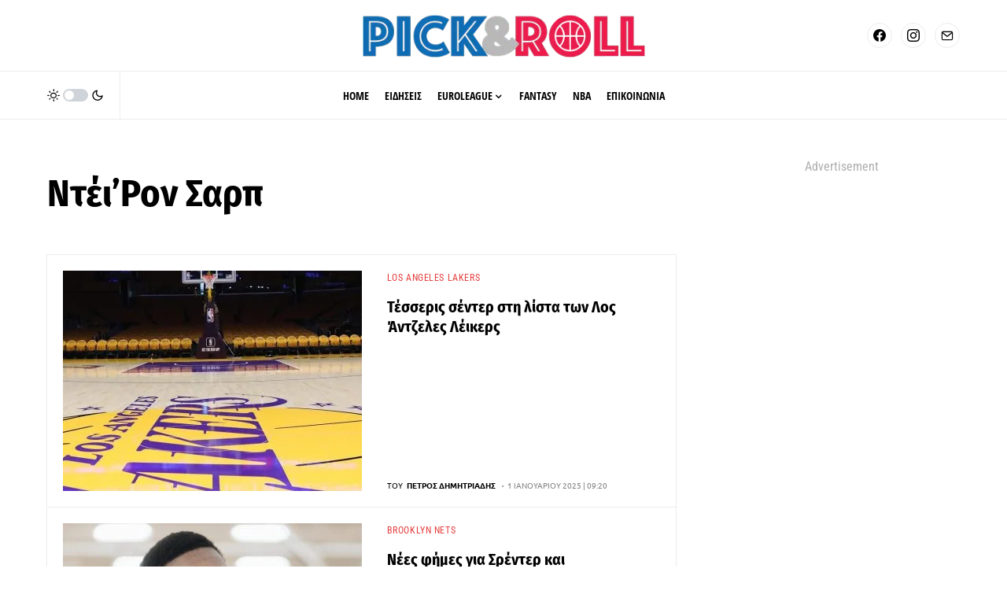

--- FILE ---
content_type: text/html; charset=UTF-8
request_url: https://www.pickandroll.gr/tag/day-ron-sharpe/
body_size: 45015
content:
<!doctype html><html lang="el"><head><meta charset="UTF-8" /><link rel="preconnect" href="https://fonts.gstatic.com/" crossorigin /><meta name="viewport" content="width=device-width, initial-scale=1" /><link rel="profile" href="https://gmpg.org/xfn/11" /><meta name='robots' content='index, follow, max-image-preview:large, max-snippet:-1, max-video-preview:-1' /><!-- This site is optimized with the Yoast SEO plugin v26.8 - https://yoast.com/product/yoast-seo-wordpress/ --><title>Ντέι&#039;Ρον Σαρπ - pickandroll.gr</title><link rel="canonical" href="https://www.pickandroll.gr/tag/day-ron-sharpe/" /><meta property="og:locale" content="el_GR" /><meta property="og:type" content="article" /><meta property="og:title" content="Ντέι&#039;Ρον Σαρπ - pickandroll.gr" /><meta property="og:url" content="https://www.pickandroll.gr/tag/day-ron-sharpe/" /><meta property="og:site_name" content="pickandroll.gr" /><meta name="twitter:card" content="summary_large_image" /><meta name="twitter:site" content="@pickandroll_gr" /> <script type="application/ld+json" class="yoast-schema-graph">{"@context":"https://schema.org","@graph":[{"@type":"CollectionPage","@id":"https://www.pickandroll.gr/tag/day-ron-sharpe/","url":"https://www.pickandroll.gr/tag/day-ron-sharpe/","name":"Ντέι'Ρον Σαρπ - pickandroll.gr","isPartOf":{"@id":"https://www.pickandroll.gr/#website"},"primaryImageOfPage":{"@id":"https://www.pickandroll.gr/tag/day-ron-sharpe/#primaryimage"},"image":{"@id":"https://www.pickandroll.gr/tag/day-ron-sharpe/#primaryimage"},"thumbnailUrl":"https://www.pickandroll.gr/wp-content/uploads/los-angeles-lakers-1.jpg","breadcrumb":{"@id":"https://www.pickandroll.gr/tag/day-ron-sharpe/#breadcrumb"},"inLanguage":"el"},{"@type":"ImageObject","inLanguage":"el","@id":"https://www.pickandroll.gr/tag/day-ron-sharpe/#primaryimage","url":"https://www.pickandroll.gr/wp-content/uploads/los-angeles-lakers-1.jpg","contentUrl":"https://www.pickandroll.gr/wp-content/uploads/los-angeles-lakers-1.jpg","width":1000,"height":600},{"@type":"BreadcrumbList","@id":"https://www.pickandroll.gr/tag/day-ron-sharpe/#breadcrumb","itemListElement":[{"@type":"ListItem","position":1,"name":"Home","item":"https://www.pickandroll.gr/"},{"@type":"ListItem","position":2,"name":"Ντέι'Ρον Σαρπ"}]},{"@type":"WebSite","@id":"https://www.pickandroll.gr/#website","url":"https://www.pickandroll.gr/","name":"pickandroll.gr","description":"To No. 1 site για μπάσκετ στην Ελλάδα","potentialAction":[{"@type":"SearchAction","target":{"@type":"EntryPoint","urlTemplate":"https://www.pickandroll.gr/?s={search_term_string}"},"query-input":{"@type":"PropertyValueSpecification","valueRequired":true,"valueName":"search_term_string"}}],"inLanguage":"el"}]}</script> <!-- / Yoast SEO plugin. --><link rel='dns-prefetch' href='//fonts.googleapis.com' /><link href='https://sp-ao.shortpixel.ai' rel='preconnect' /><link rel="alternate" type="application/rss+xml" title="Ροή RSS &raquo; pickandroll.gr" href="https://www.pickandroll.gr/feed/" /><link rel="alternate" type="application/rss+xml" title="Ετικέτα ροής pickandroll.gr &raquo; Ντέι&#039;Ρον Σαρπ" href="https://www.pickandroll.gr/tag/day-ron-sharpe/feed/" /><link rel="preload" href="https://www.pickandroll.gr/wp-content/plugins/canvas/assets/fonts/canvas-icons.woff" as="font" type="font/woff" crossorigin> <script>window._wpemojiSettings={"baseUrl":"https:\/\/s.w.org\/images\/core\/emoji\/16.0.1\/72x72\/","ext":".png","svgUrl":"https:\/\/s.w.org\/images\/core\/emoji\/16.0.1\/svg\/","svgExt":".svg","source":{"concatemoji":"https:\/\/www.pickandroll.gr\/wp-includes\/js\/wp-emoji-release.min.js?ver=6.8.3"}};
/*! This file is auto-generated */
!function(s,n){var o,i,e;function c(e){try{var t={supportTests:e,timestamp:(new Date).valueOf()};sessionStorage.setItem(o,JSON.stringify(t))}catch(e){}}function p(e,t,n){e.clearRect(0,0,e.canvas.width,e.canvas.height),e.fillText(t,0,0);var t=new Uint32Array(e.getImageData(0,0,e.canvas.width,e.canvas.height).data),a=(e.clearRect(0,0,e.canvas.width,e.canvas.height),e.fillText(n,0,0),new Uint32Array(e.getImageData(0,0,e.canvas.width,e.canvas.height).data));return t.every(function(e,t){return e===a[t]})}function u(e,t){e.clearRect(0,0,e.canvas.width,e.canvas.height),e.fillText(t,0,0);for(var n=e.getImageData(16,16,1,1),a=0;a<n.data.length;a++)if(0!==n.data[a])return!1;return!0}function f(e,t,n,a){switch(t){case"flag":return n(e,"\ud83c\udff3\ufe0f\u200d\u26a7\ufe0f","\ud83c\udff3\ufe0f\u200b\u26a7\ufe0f")?!1:!n(e,"\ud83c\udde8\ud83c\uddf6","\ud83c\udde8\u200b\ud83c\uddf6")&&!n(e,"\ud83c\udff4\udb40\udc67\udb40\udc62\udb40\udc65\udb40\udc6e\udb40\udc67\udb40\udc7f","\ud83c\udff4\u200b\udb40\udc67\u200b\udb40\udc62\u200b\udb40\udc65\u200b\udb40\udc6e\u200b\udb40\udc67\u200b\udb40\udc7f");case"emoji":return!a(e,"\ud83e\udedf")}return!1}function g(e,t,n,a){var r="undefined"!=typeof WorkerGlobalScope&&self instanceof WorkerGlobalScope?new OffscreenCanvas(300,150):s.createElement("canvas"),o=r.getContext("2d",{willReadFrequently:!0}),i=(o.textBaseline="top",o.font="600 32px Arial",{});return e.forEach(function(e){i[e]=t(o,e,n,a)}),i}function t(e){var t=s.createElement("script");t.src=e,t.defer=!0,s.head.appendChild(t)}"undefined"!=typeof Promise&&(o="wpEmojiSettingsSupports",i=["flag","emoji"],n.supports={everything:!0,everythingExceptFlag:!0},e=new Promise(function(e){s.addEventListener("DOMContentLoaded",e,{once:!0})}),new Promise(function(t){var n=function(){try{var e=JSON.parse(sessionStorage.getItem(o));if("object"==typeof e&&"number"==typeof e.timestamp&&(new Date).valueOf()<e.timestamp+604800&&"object"==typeof e.supportTests)return e.supportTests}catch(e){}return null}();if(!n){if("undefined"!=typeof Worker&&"undefined"!=typeof OffscreenCanvas&&"undefined"!=typeof URL&&URL.createObjectURL&&"undefined"!=typeof Blob)try{var e="postMessage("+g.toString()+"("+[JSON.stringify(i),f.toString(),p.toString(),u.toString()].join(",")+"));",a=new Blob([e],{type:"text/javascript"}),r=new Worker(URL.createObjectURL(a),{name:"wpTestEmojiSupports"});return void(r.onmessage=function(e){c(n=e.data),r.terminate(),t(n)})}catch(e){}c(n=g(i,f,p,u))}t(n)}).then(function(e){for(var t in e)n.supports[t]=e[t],n.supports.everything=n.supports.everything&&n.supports[t],"flag"!==t&&(n.supports.everythingExceptFlag=n.supports.everythingExceptFlag&&n.supports[t]);n.supports.everythingExceptFlag=n.supports.everythingExceptFlag&&!n.supports.flag,n.DOMReady=!1,n.readyCallback=function(){n.DOMReady=!0}}).then(function(){return e}).then(function(){var e;n.supports.everything||(n.readyCallback(),(e=n.source||{}).concatemoji?t(e.concatemoji):e.wpemoji&&e.twemoji&&(t(e.twemoji),t(e.wpemoji)))}))}((window,document),window._wpemojiSettings)</script> <script>WebFontConfig={google:{families:["Open Sans&display=swap"]}};if ( typeof WebFont === "object" && typeof WebFont.load === "function" ) { WebFont.load( WebFontConfig ); }</script><script data-optimized="1" src="https://www.pickandroll.gr/wp-content/plugins/litespeed-cache/assets/js/webfontloader.min.js"></script><link data-optimized="2" rel="stylesheet" href="https://www.pickandroll.gr/wp-content/litespeed/css/5a2a306832fb8287c09ee1bc1a41a789.css?ver=4f73b" /><link rel='alternate stylesheet' id='powerkit-icons-css' href='https://www.pickandroll.gr/wp-content/plugins/powerkit/assets/fonts/powerkit-icons.woff?ver=3.0.4' as='font' type='font/wof' crossorigin /> <script src="https://www.pickandroll.gr/wp-includes/js/jquery/jquery.min.js?ver=3.7.1" id="jquery-core-js"></script> <script data-optimized="1" id="jquery-remove-uppercase-accents-js-extra">var rua={"accents":[{"original":"\u0386\u0399","convert":"\u0391\u03aa"},{"original":"\u0386\u03a5","convert":"\u0391\u03ab"},{"original":"\u0388\u0399","convert":"\u0395\u03aa"},{"original":"\u038c\u0399","convert":"\u039f\u03aa"},{"original":"\u0388\u03a5","convert":"\u0395\u03ab"},{"original":"\u038c\u03a5","convert":"\u039f\u03ab"},{"original":"\u03ac\u03b9","convert":"\u03b1\u03ca"},{"original":"\u03ad\u03b9","convert":"\u03b5\u03ca"},{"original":"\u0386\u03c5","convert":"\u03b1\u03cb"},{"original":"\u03ac\u03c5","convert":"\u03b1\u03cb"},{"original":"\u03cc\u03b9","convert":"\u03bf\u03ca"},{"original":"\u0388\u03c5","convert":"\u03b5\u03cb"},{"original":"\u03ad\u03c5","convert":"\u03b5\u03cb"},{"original":"\u03cc\u03c5","convert":"\u03bf\u03cb"},{"original":"\u038c\u03c5","convert":"\u03bf\u03cb"},{"original":"\u0386","convert":"\u0391"},{"original":"\u03ac","convert":"\u03b1"},{"original":"\u0388","convert":"\u0395"},{"original":"\u03ad","convert":"\u03b5"},{"original":"\u0389","convert":"\u0397"},{"original":"\u03ae","convert":"\u03b7"},{"original":"\u038a","convert":"\u0399"},{"original":"\u03aa","convert":"\u0399"},{"original":"\u03af","convert":"\u03b9"},{"original":"\u0390","convert":"\u03ca"},{"original":"\u038c","convert":"\u039f"},{"original":"\u03cc","convert":"\u03bf"},{"original":"\u038e","convert":"\u03a5"},{"original":"\u03cd","convert":"\u03c5"},{"original":"\u03b0","convert":"\u03cb"},{"original":"\u038f","convert":"\u03a9"},{"original":"\u03ce","convert":"\u03c9"}],"selectors":"","selAction":""}</script> <script data-optimized="1" id="seo-automated-link-building-js-extra">var seoAutomatedLinkBuilding={"ajaxUrl":"https:\/\/www.pickandroll.gr\/wp-admin\/admin-ajax.php"}</script> <link rel="https://api.w.org/" href="https://www.pickandroll.gr/wp-json/" /><link rel="alternate" title="JSON" type="application/json" href="https://www.pickandroll.gr/wp-json/wp/v2/tags/1968" /><link rel="EditURI" type="application/rsd+xml" title="RSD" href="https://www.pickandroll.gr/xmlrpc.php?rsd" /><meta name="generator" content="WordPress 6.8.3" /> <script data-optimized="1" type='text/javascript'>(function(){var w=window,d=document,protocol=/https/i.test(w.location.protocol)?'https:':'http:',aml=typeof admixerML!=='undefined'?admixerML:{};aml.fn=aml.fn||[];aml.invPath=aml.invPath||(protocol+'//inv-nets.admixer.net/');aml.cdnPath=aml.cdnPath||(protocol+'//cdn.admixer.net/');if(!w.admixerML){var lodash=document.createElement('script');lodash.id='amlScript';lodash.async=!0;lodash.type='text/javascript';lodash.src=aml.cdnPath+'scripts3/loader2.js';var node=d.getElementsByTagName('script')[0];node.parentNode.insertBefore(lodash,node);w.admixerML=aml}})()</script> <script async src="https://pagead2.googlesyndication.com/pagead/js/adsbygoogle.js?client=ca-pub-9954689791458378"
     crossorigin="anonymous"></script> <script data-optimized="1" async src="https://www.pickandroll.gr/wp-content/litespeed/js/2f31fb539996d66a650733a0b5ff726f.js?ver=f726f"></script> <meta name="facebook-domain-verification" content="8g4lrb99egz1zu14y90j6u3d3xk2sj" /> <!-- Global site tag (gtag.js) - Google Analytics --> <script async src="https://www.googletagmanager.com/gtag/js?id=G-TW8HNCQ346"></script> <script>window.dataLayer = window.dataLayer || [];
  function gtag(){dataLayer.push(arguments);}
  gtag('js', new Date());

  gtag('config', 'G-TW8HNCQ346');</script> <!-- InMobi Choice. Consent Manager Tag v3.0 (for TCF 2.2) --> <script data-optimized="1" type="text/javascript" async=true>(function(){var host="www.themoneytizer.com";var element=document.createElement('script');var firstScript=document.getElementsByTagName('script')[0];var url='https://cmp.inmobi.com'.concat('/choice/','6Fv0cGNfc_bw8','/',host,'/choice.js?tag_version=V3');var uspTries=0;var uspTriesLimit=3;element.async=!0;element.type='text/javascript';element.src=url;firstScript.parentNode.insertBefore(element,firstScript);function makeStub(){var TCF_LOCATOR_NAME='__tcfapiLocator';var queue=[];var win=window;var cmpFrame;function addFrame(){var doc=win.document;var otherCMP=!!(win.frames[TCF_LOCATOR_NAME]);if(!otherCMP){if(doc.body){var iframe=doc.createElement('iframe');iframe.style.cssText='display:none';iframe.name=TCF_LOCATOR_NAME;doc.body.appendChild(iframe)}else{setTimeout(addFrame,5)}}
return!otherCMP}
function tcfAPIHandler(){var gdprApplies;var args=arguments;if(!args.length){return queue}else if(args[0]==='setGdprApplies'){if(args.length>3&&args[2]===2&&typeof args[3]==='boolean'){gdprApplies=args[3];if(typeof args[2]==='function'){args[2]('set',!0)}}}else if(args[0]==='ping'){var retr={gdprApplies:gdprApplies,cmpLoaded:!1,cmpStatus:'stub'};if(typeof args[2]==='function'){args[2](retr)}}else{if(args[0]==='init'&&typeof args[3]==='object'){args[3]=Object.assign(args[3],{tag_version:'V3'})}
queue.push(args)}}
function postMessageEventHandler(event){var msgIsString=typeof event.data==='string';var json={};try{if(msgIsString){json=JSON.parse(event.data)}else{json=event.data}}catch(ignore){}
var payload=json.__tcfapiCall;if(payload){window.__tcfapi(payload.command,payload.version,function(retValue,success){var returnMsg={__tcfapiReturn:{returnValue:retValue,success:success,callId:payload.callId}};if(msgIsString){returnMsg=JSON.stringify(returnMsg)}
if(event&&event.source&&event.source.postMessage){event.source.postMessage(returnMsg,'*')}},payload.parameter)}}
while(win){try{if(win.frames[TCF_LOCATOR_NAME]){cmpFrame=win;break}}catch(ignore){}
if(win===window.top){break}
win=win.parent}
if(!cmpFrame){addFrame();win.__tcfapi=tcfAPIHandler;win.addEventListener('message',postMessageEventHandler,!1)}};makeStub();var uspStubFunction=function(){var arg=arguments;if(typeof window.__uspapi!==uspStubFunction){setTimeout(function(){if(typeof window.__uspapi!=='undefined'){window.__uspapi.apply(window.__uspapi,arg)}},500)}};var checkIfUspIsReady=function(){uspTries++;if(window.__uspapi===uspStubFunction&&uspTries<uspTriesLimit){console.warn('USP is not accessible')}else{clearInterval(uspInterval)}};if(typeof window.__uspapi==='undefined'){window.__uspapi=uspStubFunction;var uspInterval=setInterval(checkIfUspIsReady,6000)}})()</script> <!-- End InMobi Choice. Consent Manager Tag v3.0 (for TCF 2.2) --> <script data-optimized="1" src="https://www.pickandroll.gr/wp-content/litespeed/js/3f85a0db05aad5e4e6c919e4a455658a.js?ver=5658a" async></script> <script>!function(n){if(!window.cnx){window.cnx={},window.cnx.cmd=[];var t=n.createElement('iframe');t.src='javascript:false';t.display='none',t.onload=function(){var n=t.contentWindow.document,c=n.createElement('script');c.src='//cd.connatix.com/connatix.player.js?cid=802bc865-afca-472a-8b42-6b7ce9fd58ba&pid=ee795324-bb88-4a5b-bd1f-5161b3aada6b',c.setAttribute('async','1'),c.setAttribute('type','text/javascript'),n.body.appendChild(c)},n.head.appendChild(t)}}(document)</script> <link rel="apple-touch-icon" sizes="180x180" href="https://sp-ao.shortpixel.ai/client/to_webp,q_glossy,ret_img,w_180,h_180/https://www.pickandroll.gr/wp-content/uploads/fbrfg/apple-touch-icon.png"><link rel="icon" type="image/png" sizes="32x32" href="https://sp-ao.shortpixel.ai/client/to_webp,q_glossy,ret_img,w_180,h_180/https://www.pickandroll.gr/wp-content/uploads/fbrfg/favicon-32x32.png"><link rel="icon" type="image/png" sizes="16x16" href="https://sp-ao.shortpixel.ai/client/to_webp,q_glossy,ret_img,w_180,h_180/https://www.pickandroll.gr/wp-content/uploads/fbrfg/favicon-16x16.png"><link rel="manifest" href="/wp-content/uploads/fbrfg/site.webmanifest"><link rel="mask-icon" href="/wp-content/uploads/fbrfg/safari-pinned-tab.svg" color="#5bbad5"><link rel="shortcut icon" href="/wp-content/uploads/fbrfg/favicon.ico"><meta name="msapplication-TileColor" content="#da532c"><meta name="msapplication-config" content="/wp-content/uploads/fbrfg/browserconfig.xml"><meta name="theme-color" content="#ffffff"><link rel="icon" href="https://sp-ao.shortpixel.ai/client/to_webp,q_glossy,ret_img,w_32,h_32/https://www.pickandroll.gr/wp-content/uploads/cropped-cropped-512-32x32.png" sizes="32x32" /><link rel="icon" href="https://sp-ao.shortpixel.ai/client/to_webp,q_glossy,ret_img,w_192,h_192/https://www.pickandroll.gr/wp-content/uploads/cropped-cropped-512-192x192.png" sizes="192x192" /><link rel="apple-touch-icon" href="https://sp-ao.shortpixel.ai/client/to_webp,q_glossy,ret_img,w_180,h_180/https://www.pickandroll.gr/wp-content/uploads/cropped-cropped-512-180x180.png" /><meta name="msapplication-TileImage" content="https://www.pickandroll.gr/wp-content/uploads/cropped-cropped-512-270x270.png" /></head><body class="archive tag tag-day-ron-sharpe tag-1968 wp-embed-responsive wp-theme-newsblock cs-page-layout-right cs-navbar-sticky-enabled cs-navbar-smart-enabled cs-sticky-sidebar-enabled cs-stick-to-bottom" data-scheme='default' site-data-scheme='default'><script data-optimized="1" async src="https://www.pickandroll.gr/wp-content/litespeed/js/485c067a7a793bd321fb00dc3cd79d37.js?ver=79d37"></script> <script>window.AdmanQueue=window.AdmanQueue||[];AdmanQueue.push(function(){Adman.adunit({id:492,h:'https://x.grxchange.gr',inline:!0})})</script> <div class="cs-site-overlay"></div><div class="cs-offcanvas"><div class="cs-offcanvas__header" data-scheme="default"><nav class="cs-offcanvas__nav"><div class="cs-logo "> <a class="cs-header__logo cs-logo-default " href="https://www.pickandroll.gr/"> <noscript><img decoding="async" src="https://sp-ao.shortpixel.ai/client/to_webp,q_glossy,ret_img/https://www.pickandroll.gr/wp-content/uploads/pv240.png"  alt="pickandroll.gr"  srcset="https://sp-ao.shortpixel.ai/client/to_webp,q_glossy,ret_img/https://www.pickandroll.gr/wp-content/uploads/pv240.png 1x, https://sp-ao.shortpixel.ai/client/to_webp,q_glossy,ret_img/https://www.pickandroll.gr/wp-content/uploads/pv240@2x.png 2x" ></noscript><img decoding="async" class="lazyload" src='data:image/svg+xml,%3Csvg%20xmlns=%22http://www.w3.org/2000/svg%22%20viewBox=%220%200%20210%20140%22%3E%3C/svg%3E' data-src="https://sp-ao.shortpixel.ai/client/to_webp,q_glossy,ret_img/https://www.pickandroll.gr/wp-content/uploads/pv240.png"  alt="pickandroll.gr"  data-srcset="https://sp-ao.shortpixel.ai/client/to_webp,q_glossy,ret_img/https://www.pickandroll.gr/wp-content/uploads/pv240.png 1x, https://sp-ao.shortpixel.ai/client/to_webp,q_glossy,ret_img/https://www.pickandroll.gr/wp-content/uploads/pv240@2x.png 2x" > </a> <a class="cs-header__logo cs-logo-dark " href="https://www.pickandroll.gr/"> <noscript><img decoding="async" src="https://sp-ao.shortpixel.ai/client/to_webp,q_glossy,ret_img/https://www.pickandroll.gr/wp-content/uploads/pw40.png"  alt="pickandroll.gr"  srcset="https://sp-ao.shortpixel.ai/client/to_webp,q_glossy,ret_img/https://www.pickandroll.gr/wp-content/uploads/pw40.png 1x, https://sp-ao.shortpixel.ai/client/to_webp,q_glossy,ret_img/https://www.pickandroll.gr/wp-content/uploads/pw40@2x.png 2x" ></noscript><img decoding="async" class="lazyload" src='data:image/svg+xml,%3Csvg%20xmlns=%22http://www.w3.org/2000/svg%22%20viewBox=%220%200%20210%20140%22%3E%3C/svg%3E' data-src="https://sp-ao.shortpixel.ai/client/to_webp,q_glossy,ret_img/https://www.pickandroll.gr/wp-content/uploads/pw40.png"  alt="pickandroll.gr"  data-srcset="https://sp-ao.shortpixel.ai/client/to_webp,q_glossy,ret_img/https://www.pickandroll.gr/wp-content/uploads/pw40.png 1x, https://sp-ao.shortpixel.ai/client/to_webp,q_glossy,ret_img/https://www.pickandroll.gr/wp-content/uploads/pw40@2x.png 2x" > </a></div> <span class="cs-offcanvas__toggle" role="button"><i class="cs-icon cs-icon-x"></i></span></nav></div><aside class="cs-offcanvas__sidebar"><div class="cs-offcanvas__inner cs-offcanvas__area cs-widget-area"><div class="widget widget_nav_menu cs-d-lg-none"><div class="menu-primary-container"><ul id="menu-primary" class="menu"><li id="menu-item-194861" class="menu-item menu-item-type-custom menu-item-object-custom menu-item-home menu-item-194861"><a href="https://www.pickandroll.gr/">HOME</a></li><li id="menu-item-194860" class="menu-item menu-item-type-taxonomy menu-item-object-category menu-item-194860"><a href="https://www.pickandroll.gr/category/eidiseis/">ΕΙΔΗΣΕΙΣ</a></li><li id="menu-item-194863" class="menu-item menu-item-type-taxonomy menu-item-object-category menu-item-has-children menu-item-194863"><a href="https://www.pickandroll.gr/category/eidiseis/evropi/euroleague/">EUROLEAGUE</a><ul class="sub-menu"><li id="menu-item-194884" class="menu-item menu-item-type-taxonomy menu-item-object-category menu-item-194884"><a href="https://www.pickandroll.gr/category/eidiseis/evropi/euroleague/fenerbahce/">Φενέρμπαχτσε</a></li><li id="menu-item-194874" class="menu-item menu-item-type-taxonomy menu-item-object-category menu-item-194874"><a href="https://www.pickandroll.gr/category/eidiseis/evropi/euroleague/monaco/">Μονακό</a></li><li id="menu-item-194879" class="menu-item menu-item-type-taxonomy menu-item-object-category menu-item-194879"><a href="https://www.pickandroll.gr/category/eidiseis/evropi/euroleague/olympiakos/">Ολυμπιακός</a></li><li id="menu-item-194880" class="menu-item menu-item-type-taxonomy menu-item-object-category menu-item-194880"><a href="https://www.pickandroll.gr/category/eidiseis/evropi/euroleague/panathinaikos/">Παναθηναϊκός</a></li><li id="menu-item-194876" class="menu-item menu-item-type-taxonomy menu-item-object-category menu-item-194876"><a href="https://www.pickandroll.gr/category/eidiseis/evropi/euroleague/barcelona/">Μπαρτσελόνα</a></li><li id="menu-item-194866" class="menu-item menu-item-type-taxonomy menu-item-object-category menu-item-194866"><a href="https://www.pickandroll.gr/category/eidiseis/evropi/euroleague/efes/">Αναντολού Εφές</a></li><li id="menu-item-194883" class="menu-item menu-item-type-taxonomy menu-item-object-category menu-item-194883"><a href="https://www.pickandroll.gr/category/eidiseis/evropi/euroleague/real/">Ρεάλ Μαδρίτης</a></li><li id="menu-item-194881" class="menu-item menu-item-type-taxonomy menu-item-object-category menu-item-194881"><a href="https://www.pickandroll.gr/category/eidiseis/evropi/euroleague/pari/">Παρί</a></li><li id="menu-item-194875" class="menu-item menu-item-type-taxonomy menu-item-object-category menu-item-194875"><a href="https://www.pickandroll.gr/category/eidiseis/evropi/euroleague/bayern/">Μπάγερν Μονάχου</a></li><li id="menu-item-194871" class="menu-item menu-item-type-taxonomy menu-item-object-category menu-item-194871"><a href="https://www.pickandroll.gr/category/eidiseis/evropi/euroleague/erythros-asteras/">Ερυθρός Αστέρας</a></li><li id="menu-item-194867" class="menu-item menu-item-type-taxonomy menu-item-object-category menu-item-194867"><a href="https://www.pickandroll.gr/category/eidiseis/evropi/euroleague/armani/">Αρμάνι Μιλάνο</a></li><li id="menu-item-194882" class="menu-item menu-item-type-taxonomy menu-item-object-category menu-item-194882"><a href="https://www.pickandroll.gr/category/eidiseis/evropi/euroleague/partizan/">Παρτιζάν</a></li><li id="menu-item-194872" class="menu-item menu-item-type-taxonomy menu-item-object-category menu-item-194872"><a href="https://www.pickandroll.gr/category/eidiseis/evropi/euroleague/zalgiris/">Ζαλγκίρις Κάουνας</a></li><li id="menu-item-194877" class="menu-item menu-item-type-taxonomy menu-item-object-category menu-item-194877"><a href="https://www.pickandroll.gr/category/eidiseis/evropi/euroleague/baskonia/">Μπασκόνια</a></li><li id="menu-item-194869" class="menu-item menu-item-type-taxonomy menu-item-object-category menu-item-194869"><a href="https://www.pickandroll.gr/category/eidiseis/evropi/euroleague/asvel/">Βιλερμπάν</a></li><li id="menu-item-194873" class="menu-item menu-item-type-taxonomy menu-item-object-category menu-item-194873"><a href="https://www.pickandroll.gr/category/eidiseis/evropi/euroleague/maccabi/">Μακάμπι Τελ Αβίβ</a></li><li id="menu-item-194870" class="menu-item menu-item-type-taxonomy menu-item-object-category menu-item-194870"><a href="https://www.pickandroll.gr/category/eidiseis/evropi/euroleague/virtus/">Βίρτους Μπολόνια</a></li><li id="menu-item-194885" class="menu-item menu-item-type-taxonomy menu-item-object-category menu-item-194885"><a href="https://www.pickandroll.gr/category/eidiseis/evropi/euroleague/chapoel-tel-aviv/">Χάποελ Τελ Αβίβ</a></li><li id="menu-item-194878" class="menu-item menu-item-type-taxonomy menu-item-object-category menu-item-194878"><a href="https://www.pickandroll.gr/category/eidiseis/evropi/euroleague/dubai-bc/">Ντουμπάι</a></li><li id="menu-item-194868" class="menu-item menu-item-type-taxonomy menu-item-object-category menu-item-194868"><a href="https://www.pickandroll.gr/category/eidiseis/evropi/euroleague/valencia/">Βαλένθια</a></li></ul></li><li id="menu-item-194864" class="menu-item menu-item-type-taxonomy menu-item-object-category menu-item-194864"><a href="https://www.pickandroll.gr/category/fantasy/">FANTASY</a></li><li id="menu-item-194862" class="menu-item menu-item-type-taxonomy menu-item-object-category menu-item-194862"><a href="https://www.pickandroll.gr/category/eidiseis/nba/">ΝΒΑ</a></li><li id="menu-item-194865" class="menu-item menu-item-type-custom menu-item-object-custom menu-item-194865"><a href="/cdn-cgi/l/email-protection#147d7a727b54647d777f757a70667b78783a7366">ΕΠΙΚΟΙΝΩΝΙΑ</a></li></ul></div></div></div></aside></div><div id="page" class="cs-site"><div class="cs-site-inner"><div class="cs-topbar" data-scheme="default"><div class="cs-container"><div class="cs-header__inner cs-inner-large-height"><div class="cs-header__col cs-col-left"> <span class="cs-header__offcanvas-toggle  cs-d-lg-none" role="button"> <i class="cs-icon cs-icon-menu"></i> </span></div><div class="cs-header__col cs-col-center"><div class="cs-logo "> <a class="cs-header__logo cs-logo-default cs-logo-large" href="https://www.pickandroll.gr/"> <noscript><img decoding="async" src="https://sp-ao.shortpixel.ai/client/to_webp,q_glossy,ret_img/https://www.pickandroll.gr/wp-content/uploads/pv280.png"  alt="pickandroll.gr"  srcset="https://sp-ao.shortpixel.ai/client/to_webp,q_glossy,ret_img/https://www.pickandroll.gr/wp-content/uploads/pv280.png 1x, https://sp-ao.shortpixel.ai/client/to_webp,q_glossy,ret_img/https://www.pickandroll.gr/wp-content/uploads/pv280@2x.png 2x" ></noscript><img decoding="async" class="lazyload" src='data:image/svg+xml,%3Csvg%20xmlns=%22http://www.w3.org/2000/svg%22%20viewBox=%220%200%20210%20140%22%3E%3C/svg%3E' data-src="https://sp-ao.shortpixel.ai/client/to_webp,q_glossy,ret_img/https://www.pickandroll.gr/wp-content/uploads/pv280.png"  alt="pickandroll.gr"  data-srcset="https://sp-ao.shortpixel.ai/client/to_webp,q_glossy,ret_img/https://www.pickandroll.gr/wp-content/uploads/pv280.png 1x, https://sp-ao.shortpixel.ai/client/to_webp,q_glossy,ret_img/https://www.pickandroll.gr/wp-content/uploads/pv280@2x.png 2x" > </a> <a class="cs-header__logo cs-logo-dark cs-logo-large" href="https://www.pickandroll.gr/"> <noscript><img decoding="async" src="https://sp-ao.shortpixel.ai/client/to_webp,q_glossy,ret_img/https://www.pickandroll.gr/wp-content/uploads/pw80.png"  alt="pickandroll.gr"  srcset="https://sp-ao.shortpixel.ai/client/to_webp,q_glossy,ret_img/https://www.pickandroll.gr/wp-content/uploads/pw80.png 1x, https://sp-ao.shortpixel.ai/client/to_webp,q_glossy,ret_img/https://www.pickandroll.gr/wp-content/uploads/pw80@2x.png 2x" ></noscript><img decoding="async" class="lazyload" src='data:image/svg+xml,%3Csvg%20xmlns=%22http://www.w3.org/2000/svg%22%20viewBox=%220%200%20210%20140%22%3E%3C/svg%3E' data-src="https://sp-ao.shortpixel.ai/client/to_webp,q_glossy,ret_img/https://www.pickandroll.gr/wp-content/uploads/pw80.png"  alt="pickandroll.gr"  data-srcset="https://sp-ao.shortpixel.ai/client/to_webp,q_glossy,ret_img/https://www.pickandroll.gr/wp-content/uploads/pw80.png 1x, https://sp-ao.shortpixel.ai/client/to_webp,q_glossy,ret_img/https://www.pickandroll.gr/wp-content/uploads/pw80@2x.png 2x" > </a></div></div><div class="cs-header__col cs-col-right"><div class="cs-navbar-social-links"><div class="pk-social-links-wrap  pk-social-links-template-nav pk-social-links-align-default pk-social-links-scheme-light pk-social-links-titles-disabled pk-social-links-counts-disabled pk-social-links-labels-disabled"><div class="pk-social-links-items"><div class="pk-social-links-item pk-social-links-facebook  pk-social-links-no-count" data-id="facebook"> <a href="https://facebook.com/pickandroll.gr" class="pk-social-links-link" target="_blank" rel="" aria-label="Facebook"> <i class="pk-social-links-icon pk-icon pk-icon-facebook"></i> </a></div><div class="pk-social-links-item pk-social-links-instagram  pk-social-links-no-count" data-id="instagram"> <a href="https://www.instagram.com/pickandroll.gr" class="pk-social-links-link" target="_blank" rel="" aria-label="Instagram"> <i class="pk-social-links-icon pk-icon pk-icon-instagram"></i> </a></div><div class="pk-social-links-item pk-social-links-mail  pk-social-links-no-count" data-id="mail"> <a href="/cdn-cgi/l/email-protection#cfa6a1a9a08fbfa6aca4aea1abbda0a3a3e1a8bd" class="pk-social-links-link" target="_blank" rel="" aria-label="Mail"> <i class="pk-social-links-icon pk-icon pk-icon-mail"></i> </a></div></div></div></div></div></div></div></div><header class="cs-header cs-header-three" data-scheme="default"><div class="cs-container"><div class="cs-header__inner cs-header__inner-desktop"><div class="cs-header__col cs-col-left"> <span role="button" class="cs-header__scheme-toggle cs-site-scheme-toggle"> <i class="cs-header__scheme-toggle-icon cs-icon cs-icon-sun"></i> <span class="cs-header__scheme-toggle-element"></span> <i class="cs-header__scheme-toggle-icon cs-icon cs-icon-moon"></i> </span> <span class="cs-separator"></span><div class="cs-logo cs-logo-hide"> <a class="cs-header__logo cs-logo-default " href="https://www.pickandroll.gr/"> <noscript><img decoding="async" src="https://sp-ao.shortpixel.ai/client/to_webp,q_glossy,ret_img/https://www.pickandroll.gr/wp-content/uploads/pv240.png"  alt="pickandroll.gr"  srcset="https://sp-ao.shortpixel.ai/client/to_webp,q_glossy,ret_img/https://www.pickandroll.gr/wp-content/uploads/pv240.png 1x, https://sp-ao.shortpixel.ai/client/to_webp,q_glossy,ret_img/https://www.pickandroll.gr/wp-content/uploads/pv240@2x.png 2x" ></noscript><img decoding="async" class="lazyload" src='data:image/svg+xml,%3Csvg%20xmlns=%22http://www.w3.org/2000/svg%22%20viewBox=%220%200%20210%20140%22%3E%3C/svg%3E' data-src="https://sp-ao.shortpixel.ai/client/to_webp,q_glossy,ret_img/https://www.pickandroll.gr/wp-content/uploads/pv240.png"  alt="pickandroll.gr"  data-srcset="https://sp-ao.shortpixel.ai/client/to_webp,q_glossy,ret_img/https://www.pickandroll.gr/wp-content/uploads/pv240.png 1x, https://sp-ao.shortpixel.ai/client/to_webp,q_glossy,ret_img/https://www.pickandroll.gr/wp-content/uploads/pv240@2x.png 2x" > </a> <a class="cs-header__logo cs-logo-dark " href="https://www.pickandroll.gr/"> <noscript><img decoding="async" src="https://sp-ao.shortpixel.ai/client/to_webp,q_glossy,ret_img/https://www.pickandroll.gr/wp-content/uploads/pw40.png"  alt="pickandroll.gr"  srcset="https://sp-ao.shortpixel.ai/client/to_webp,q_glossy,ret_img/https://www.pickandroll.gr/wp-content/uploads/pw40.png 1x, https://sp-ao.shortpixel.ai/client/to_webp,q_glossy,ret_img/https://www.pickandroll.gr/wp-content/uploads/pw40@2x.png 2x" ></noscript><img decoding="async" class="lazyload" src='data:image/svg+xml,%3Csvg%20xmlns=%22http://www.w3.org/2000/svg%22%20viewBox=%220%200%20210%20140%22%3E%3C/svg%3E' data-src="https://sp-ao.shortpixel.ai/client/to_webp,q_glossy,ret_img/https://www.pickandroll.gr/wp-content/uploads/pw40.png"  alt="pickandroll.gr"  data-srcset="https://sp-ao.shortpixel.ai/client/to_webp,q_glossy,ret_img/https://www.pickandroll.gr/wp-content/uploads/pw40.png 1x, https://sp-ao.shortpixel.ai/client/to_webp,q_glossy,ret_img/https://www.pickandroll.gr/wp-content/uploads/pw40@2x.png 2x" > </a></div></div><div class="cs-header__col cs-col-center"><nav class="cs-header__nav"><ul id="menu-primary-1" class="cs-header__nav-inner"><li class="menu-item menu-item-type-custom menu-item-object-custom menu-item-home menu-item-194861"><a href="https://www.pickandroll.gr/"><span>HOME</span></a></li><li class="menu-item menu-item-type-taxonomy menu-item-object-category menu-item-194860"><a href="https://www.pickandroll.gr/category/eidiseis/"><span>ΕΙΔΗΣΕΙΣ</span></a></li><li class="menu-item menu-item-type-taxonomy menu-item-object-category menu-item-has-children menu-item-194863"><a href="https://www.pickandroll.gr/category/eidiseis/evropi/euroleague/"><span>EUROLEAGUE</span></a><ul class="sub-menu" data-scheme="default"><li class="menu-item menu-item-type-taxonomy menu-item-object-category menu-item-194884"><a href="https://www.pickandroll.gr/category/eidiseis/evropi/euroleague/fenerbahce/">Φενέρμπαχτσε</a></li><li class="menu-item menu-item-type-taxonomy menu-item-object-category menu-item-194874"><a href="https://www.pickandroll.gr/category/eidiseis/evropi/euroleague/monaco/">Μονακό</a></li><li class="menu-item menu-item-type-taxonomy menu-item-object-category menu-item-194879"><a href="https://www.pickandroll.gr/category/eidiseis/evropi/euroleague/olympiakos/">Ολυμπιακός</a></li><li class="menu-item menu-item-type-taxonomy menu-item-object-category menu-item-194880"><a href="https://www.pickandroll.gr/category/eidiseis/evropi/euroleague/panathinaikos/">Παναθηναϊκός</a></li><li class="menu-item menu-item-type-taxonomy menu-item-object-category menu-item-194876"><a href="https://www.pickandroll.gr/category/eidiseis/evropi/euroleague/barcelona/">Μπαρτσελόνα</a></li><li class="menu-item menu-item-type-taxonomy menu-item-object-category menu-item-194866"><a href="https://www.pickandroll.gr/category/eidiseis/evropi/euroleague/efes/">Αναντολού Εφές</a></li><li class="menu-item menu-item-type-taxonomy menu-item-object-category menu-item-194883"><a href="https://www.pickandroll.gr/category/eidiseis/evropi/euroleague/real/">Ρεάλ Μαδρίτης</a></li><li class="menu-item menu-item-type-taxonomy menu-item-object-category menu-item-194881"><a href="https://www.pickandroll.gr/category/eidiseis/evropi/euroleague/pari/">Παρί</a></li><li class="menu-item menu-item-type-taxonomy menu-item-object-category menu-item-194875"><a href="https://www.pickandroll.gr/category/eidiseis/evropi/euroleague/bayern/">Μπάγερν Μονάχου</a></li><li class="menu-item menu-item-type-taxonomy menu-item-object-category menu-item-194871"><a href="https://www.pickandroll.gr/category/eidiseis/evropi/euroleague/erythros-asteras/">Ερυθρός Αστέρας</a></li><li class="menu-item menu-item-type-taxonomy menu-item-object-category menu-item-194867"><a href="https://www.pickandroll.gr/category/eidiseis/evropi/euroleague/armani/">Αρμάνι Μιλάνο</a></li><li class="menu-item menu-item-type-taxonomy menu-item-object-category menu-item-194882"><a href="https://www.pickandroll.gr/category/eidiseis/evropi/euroleague/partizan/">Παρτιζάν</a></li><li class="menu-item menu-item-type-taxonomy menu-item-object-category menu-item-194872"><a href="https://www.pickandroll.gr/category/eidiseis/evropi/euroleague/zalgiris/">Ζαλγκίρις Κάουνας</a></li><li class="menu-item menu-item-type-taxonomy menu-item-object-category menu-item-194877"><a href="https://www.pickandroll.gr/category/eidiseis/evropi/euroleague/baskonia/">Μπασκόνια</a></li><li class="menu-item menu-item-type-taxonomy menu-item-object-category menu-item-194869"><a href="https://www.pickandroll.gr/category/eidiseis/evropi/euroleague/asvel/">Βιλερμπάν</a></li><li class="menu-item menu-item-type-taxonomy menu-item-object-category menu-item-194873"><a href="https://www.pickandroll.gr/category/eidiseis/evropi/euroleague/maccabi/">Μακάμπι Τελ Αβίβ</a></li><li class="menu-item menu-item-type-taxonomy menu-item-object-category menu-item-194870"><a href="https://www.pickandroll.gr/category/eidiseis/evropi/euroleague/virtus/">Βίρτους Μπολόνια</a></li><li class="menu-item menu-item-type-taxonomy menu-item-object-category menu-item-194885"><a href="https://www.pickandroll.gr/category/eidiseis/evropi/euroleague/chapoel-tel-aviv/">Χάποελ Τελ Αβίβ</a></li><li class="menu-item menu-item-type-taxonomy menu-item-object-category menu-item-194878"><a href="https://www.pickandroll.gr/category/eidiseis/evropi/euroleague/dubai-bc/">Ντουμπάι</a></li><li class="menu-item menu-item-type-taxonomy menu-item-object-category menu-item-194868"><a href="https://www.pickandroll.gr/category/eidiseis/evropi/euroleague/valencia/">Βαλένθια</a></li></ul></li><li class="menu-item menu-item-type-taxonomy menu-item-object-category menu-item-194864"><a href="https://www.pickandroll.gr/category/fantasy/"><span>FANTASY</span></a></li><li class="menu-item menu-item-type-taxonomy menu-item-object-category menu-item-194862"><a href="https://www.pickandroll.gr/category/eidiseis/nba/"><span>ΝΒΑ</span></a></li><li class="menu-item menu-item-type-custom menu-item-object-custom menu-item-194865"><a href="/cdn-cgi/l/email-protection#076e69616847776e646c66696375686b6b296075"><span>ΕΠΙΚΟΙΝΩΝΙΑ</span></a></li></ul></nav></div><div class="cs-header__col cs-col-right"></div></div><div class="cs-header__inner cs-header__inner-mobile"><div class="cs-header__col cs-col-left"> <span class="cs-header__offcanvas-toggle  cs-d-lg-none" role="button"> <i class="cs-icon cs-icon-menu"></i> </span></div><div class="cs-header__col cs-col-center"><div class="cs-logo "> <a class="cs-header__logo cs-logo-default " href="https://www.pickandroll.gr/"> <noscript><img decoding="async" src="https://sp-ao.shortpixel.ai/client/to_webp,q_glossy,ret_img/https://www.pickandroll.gr/wp-content/uploads/pv240.png"  alt="pickandroll.gr"  srcset="https://sp-ao.shortpixel.ai/client/to_webp,q_glossy,ret_img/https://www.pickandroll.gr/wp-content/uploads/pv240.png 1x, https://sp-ao.shortpixel.ai/client/to_webp,q_glossy,ret_img/https://www.pickandroll.gr/wp-content/uploads/pv240@2x.png 2x" ></noscript><img decoding="async" class="lazyload" src='data:image/svg+xml,%3Csvg%20xmlns=%22http://www.w3.org/2000/svg%22%20viewBox=%220%200%20210%20140%22%3E%3C/svg%3E' data-src="https://sp-ao.shortpixel.ai/client/to_webp,q_glossy,ret_img/https://www.pickandroll.gr/wp-content/uploads/pv240.png"  alt="pickandroll.gr"  data-srcset="https://sp-ao.shortpixel.ai/client/to_webp,q_glossy,ret_img/https://www.pickandroll.gr/wp-content/uploads/pv240.png 1x, https://sp-ao.shortpixel.ai/client/to_webp,q_glossy,ret_img/https://www.pickandroll.gr/wp-content/uploads/pv240@2x.png 2x" > </a> <a class="cs-header__logo cs-logo-dark " href="https://www.pickandroll.gr/"> <noscript><img decoding="async" src="https://sp-ao.shortpixel.ai/client/to_webp,q_glossy,ret_img/https://www.pickandroll.gr/wp-content/uploads/pw40.png"  alt="pickandroll.gr"  srcset="https://sp-ao.shortpixel.ai/client/to_webp,q_glossy,ret_img/https://www.pickandroll.gr/wp-content/uploads/pw40.png 1x, https://sp-ao.shortpixel.ai/client/to_webp,q_glossy,ret_img/https://www.pickandroll.gr/wp-content/uploads/pw40@2x.png 2x" ></noscript><img decoding="async" class="lazyload" src='data:image/svg+xml,%3Csvg%20xmlns=%22http://www.w3.org/2000/svg%22%20viewBox=%220%200%20210%20140%22%3E%3C/svg%3E' data-src="https://sp-ao.shortpixel.ai/client/to_webp,q_glossy,ret_img/https://www.pickandroll.gr/wp-content/uploads/pw40.png"  alt="pickandroll.gr"  data-srcset="https://sp-ao.shortpixel.ai/client/to_webp,q_glossy,ret_img/https://www.pickandroll.gr/wp-content/uploads/pw40.png 1x, https://sp-ao.shortpixel.ai/client/to_webp,q_glossy,ret_img/https://www.pickandroll.gr/wp-content/uploads/pw40@2x.png 2x" > </a></div></div><div class="cs-header__col cs-col-right"> <span role="button" class="cs-header__scheme-toggle cs-header__scheme-toggle-mobile cs-site-scheme-toggle"> <i class="cs-header__scheme-toggle-icon cs-icon cs-icon-sun"></i> <i class="cs-header__scheme-toggle-icon cs-icon cs-icon-moon"></i> </span></div></div></div></header><main id="main" class="cs-site-primary"><div class="cs-site-content cs-sidebar-enabled cs-sidebar-right cs-metabar-disabled section-heading-default-style-5"><div class="cs-container"><div id="content" class="cs-main-content"><div id="primary" class="cs-content-area"><div class="cs-page__header "> <span class="cs-page__subtitle">Browsing Tag</span><h1 class="cs-page__title">Ντέι&#8217;Ρον Σαρπ</h1><div class="cs-page__archive-count"> 6 posts</div></div><div class="cs-posts-area cs-posts-area-posts"><div class="cs-posts-area__outer"><div class="cs-posts-area__main  cs-posts-area__archive cs-posts-area__list cs-posts-area__image-width-half cs-display-borders-between-posts cs-posts-area__withsidebar"><article class="post-174028 post type-post status-publish format-standard has-post-thumbnail category-los-angeles-lakers category-eidiseis category-nba category-trades-and-free-agency tag-walker-kessler tag-nik-ritsarnts tag-day-ron-sharpe tag-robert-williams cs-entry cs-video-wrap"><div class="cs-entry__outer"><div class="cs-entry__inner cs-entry__thumbnail cs-entry__overlay cs-overlay-ratio cs-ratio-original" data-scheme="inverse"><div class="cs-overlay-background"> <img width="380" height="280" src="https://sp-ao.shortpixel.ai/client/to_webp,q_glossy,ret_img,w_380,h_280/https://www.pickandroll.gr/wp-content/uploads/los-angeles-lakers-1-380x280.jpg" class="attachment-csco-thumbnail size-csco-thumbnail wp-post-image" alt="" decoding="async" fetchpriority="high" /></div><div class="cs-overlay-content"> <span class="cs-entry__read-more">Περισσότερα</span><div class="cs-entry__post-meta" ><div class="cs-meta-reading-time"><span class="cs-meta-icon"><i class="cs-icon cs-icon-clock"></i></span>1 λεπτό ανάγνωσης</div></div></div> <a href="https://www.pickandroll.gr/2025/01/01/tesseris-senter-sti-lista-ton-los-antzeles-leikers/" class="cs-overlay-link"></a></div><div class="cs-entry__inner cs-entry__content"><div class="cs-entry__post-meta" ><div class="cs-meta-category"><ul class="post-categories"><li><a href="https://www.pickandroll.gr/category/eidiseis/nba/los-angeles-lakers/" rel="category tag">Los Angeles Lakers</a></li><li><a href="https://www.pickandroll.gr/category/eidiseis/" rel="category tag">Ειδήσεις</a></li><li><a href="https://www.pickandroll.gr/category/eidiseis/nba/" rel="category tag">ΝΒΑ</a></li><li><a href="https://www.pickandroll.gr/category/eidiseis/trades-and-free-agency/" rel="category tag">ΝΒΑ Τrades &amp; Free Agency</a></li></ul></div></div><h2 class="cs-entry__title"><a href="https://www.pickandroll.gr/2025/01/01/tesseris-senter-sti-lista-ton-los-antzeles-leikers/">Τέσσερις σέντερ στη λίστα των Λος Άντζελες Λέικερς</a></h2><div class="cs-entry__excerpt"> Γερά στο παζάρι των ανταλλαγών για την απόκτηση ενός σέντερ που θα δίνει λύσεις από τον Άντονι Ντέιβις,&hellip;</div><div class="cs-entry__post-meta" ><div class="cs-meta-author"><a class="cs-meta-author-inner url fn n" href="https://www.pickandroll.gr/author/admin/" title="View all posts by Πέτρος Δημητριάδης"><span class="cs-by">του</span><span class="cs-author">Πέτρος Δημητριάδης</span></a></div><div class="cs-meta-date">1 Ιανουαρίου 2025 | 09:20</div></div></div></div></article><article class="post-171383 post type-post status-publish format-standard has-post-thumbnail category-brooklyn-nets category-los-angeles-lakers category-eidiseis category-nba category-trades-and-free-agency tag-maxoyel-lioyis tag-bojan-bogdanovic tag-dangelo-russell tag-day-ron-sharpe tag-dennis-schroder tag-rui-hachimura tag-tzeilen-choynt-sifino cs-entry cs-video-wrap"><div class="cs-entry__outer"><div class="cs-entry__inner cs-entry__thumbnail cs-entry__overlay cs-overlay-ratio cs-ratio-original" data-scheme="inverse"><div class="cs-overlay-background"> <noscript><img width="380" height="280" src="https://sp-ao.shortpixel.ai/client/to_webp,q_glossy,ret_img,w_380,h_280/https://www.pickandroll.gr/wp-content/uploads/dennis-schroder-5-380x280.jpg" class="attachment-csco-thumbnail size-csco-thumbnail wp-post-image" alt="" decoding="async" /></noscript><img width="380" height="280" src='data:image/svg+xml,%3Csvg%20xmlns=%22http://www.w3.org/2000/svg%22%20viewBox=%220%200%20380%20280%22%3E%3C/svg%3E' data-src="https://sp-ao.shortpixel.ai/client/to_webp,q_glossy,ret_img,w_380,h_280/https://www.pickandroll.gr/wp-content/uploads/dennis-schroder-5-380x280.jpg" class="lazyload attachment-csco-thumbnail size-csco-thumbnail wp-post-image" alt="" decoding="async" /></div><div class="cs-overlay-content"> <span class="cs-entry__read-more">Περισσότερα</span><div class="cs-entry__post-meta" ><div class="cs-meta-reading-time"><span class="cs-meta-icon"><i class="cs-icon cs-icon-clock"></i></span>1 λεπτό ανάγνωσης</div></div></div> <a href="https://www.pickandroll.gr/2024/11/21/nees-fimes-gia-srenter-kai-mpogkntanovits/" class="cs-overlay-link"></a></div><div class="cs-entry__inner cs-entry__content"><div class="cs-entry__post-meta" ><div class="cs-meta-category"><ul class="post-categories"><li><a href="https://www.pickandroll.gr/category/eidiseis/nba/brooklyn-nets/" rel="category tag">Brooklyn Nets</a></li><li><a href="https://www.pickandroll.gr/category/eidiseis/nba/los-angeles-lakers/" rel="category tag">Los Angeles Lakers</a></li><li><a href="https://www.pickandroll.gr/category/eidiseis/" rel="category tag">Ειδήσεις</a></li><li><a href="https://www.pickandroll.gr/category/eidiseis/nba/" rel="category tag">ΝΒΑ</a></li><li><a href="https://www.pickandroll.gr/category/eidiseis/trades-and-free-agency/" rel="category tag">ΝΒΑ Τrades &amp; Free Agency</a></li></ul></div></div><h2 class="cs-entry__title"><a href="https://www.pickandroll.gr/2024/11/21/nees-fimes-gia-srenter-kai-mpogkntanovits/">Νέες φήμες για Σρέντερ και Μπογκντάνοβιτς</a></h2><div class="cs-entry__excerpt"> Ως προορισμός για δύο σημαντικούς Ευρωπαίους παίκτες που αγωνίζονται στο ΝΒΑ, παρουσιάζονται οι Λος Άντζελες Λέικερς. Σύμφωνα με&hellip;</div><div class="cs-entry__post-meta" ><div class="cs-meta-author"><a class="cs-meta-author-inner url fn n" href="https://www.pickandroll.gr/author/admin/" title="View all posts by Πέτρος Δημητριάδης"><span class="cs-by">του</span><span class="cs-author">Πέτρος Δημητριάδης</span></a></div><div class="cs-meta-date">21 Νοεμβρίου 2024 | 19:12</div></div></div></div></article><article class="post-168675 post type-post status-publish format-standard has-post-thumbnail category-brooklyn-nets category-los-angeles-lakers category-milwaukee-bucks category-eidiseis category-nba category-trades-and-free-agency tag-maxoyel-lioyis tag-bobby-portis tag-day-ron-sharpe tag-dorian-finney-smith tag-pat-connaughton tag-jarred-vanderbilt cs-entry cs-video-wrap"><div class="cs-entry__outer"><div class="cs-entry__inner cs-entry__thumbnail cs-entry__overlay cs-overlay-ratio cs-ratio-original" data-scheme="inverse"><div class="cs-overlay-background"> <noscript><img width="380" height="280" src="https://sp-ao.shortpixel.ai/client/to_webp,q_glossy,ret_img,w_380,h_280/https://www.pickandroll.gr/wp-content/uploads/bobby-portis-jr-380x280.jpg" class="attachment-csco-thumbnail size-csco-thumbnail wp-post-image" alt="" decoding="async" /></noscript><img width="380" height="280" src='data:image/svg+xml,%3Csvg%20xmlns=%22http://www.w3.org/2000/svg%22%20viewBox=%220%200%20380%20280%22%3E%3C/svg%3E' data-src="https://sp-ao.shortpixel.ai/client/to_webp,q_glossy,ret_img,w_380,h_280/https://www.pickandroll.gr/wp-content/uploads/bobby-portis-jr-380x280.jpg" class="lazyload attachment-csco-thumbnail size-csco-thumbnail wp-post-image" alt="" decoding="async" /></div><div class="cs-overlay-content"> <span class="cs-entry__read-more">Περισσότερα</span><div class="cs-entry__post-meta" ><div class="cs-meta-reading-time"><span class="cs-meta-icon"><i class="cs-icon cs-icon-clock"></i></span>1 λεπτό ανάγνωσης</div></div></div> <a href="https://www.pickandroll.gr/2024/10/07/fimes-gia-tripli-antallagi-metaxy-los-antzeles-leikers-mproyklin-nets-kai-milgoyoki-mpaks/" class="cs-overlay-link"></a></div><div class="cs-entry__inner cs-entry__content"><div class="cs-entry__post-meta" ><div class="cs-meta-category"><ul class="post-categories"><li><a href="https://www.pickandroll.gr/category/eidiseis/nba/brooklyn-nets/" rel="category tag">Brooklyn Nets</a></li><li><a href="https://www.pickandroll.gr/category/eidiseis/nba/los-angeles-lakers/" rel="category tag">Los Angeles Lakers</a></li><li><a href="https://www.pickandroll.gr/category/eidiseis/nba/milwaukee-bucks/" rel="category tag">Milwaukee Bucks</a></li><li><a href="https://www.pickandroll.gr/category/eidiseis/" rel="category tag">Ειδήσεις</a></li><li><a href="https://www.pickandroll.gr/category/eidiseis/nba/" rel="category tag">ΝΒΑ</a></li><li><a href="https://www.pickandroll.gr/category/eidiseis/trades-and-free-agency/" rel="category tag">ΝΒΑ Τrades &amp; Free Agency</a></li></ul></div></div><h2 class="cs-entry__title"><a href="https://www.pickandroll.gr/2024/10/07/fimes-gia-tripli-antallagi-metaxy-los-antzeles-leikers-mproyklin-nets-kai-milgoyoki-mpaks/">Φήμες για τριπλή ανταλλαγή μεταξύ Λος Άντζελες Λέικερς, Μπρούκλιν Νετς και Μιλγουόκι Μπακς</a></h2><div class="cs-entry__excerpt"> Έναν ψηλό που θα μπορούσε να βοηθήσει άμεσα την ομάδα, αναζητούν εδώ και αρκετό καιρό οι ιθύνοντες των&hellip;</div><div class="cs-entry__post-meta" ><div class="cs-meta-author"><a class="cs-meta-author-inner url fn n" href="https://www.pickandroll.gr/author/admin/" title="View all posts by Πέτρος Δημητριάδης"><span class="cs-by">του</span><span class="cs-author">Πέτρος Δημητριάδης</span></a></div><div class="cs-meta-date">7 Οκτωβρίου 2024 | 09:13</div><div class="cs-meta-views"><span class="cs-meta-icon"><i class="cs-icon cs-icon-bar-chart"></i></span>1,9K views</div></div></div></div></article><article class="post-166530 post type-post status-publish format-standard has-post-thumbnail category-brooklyn-nets category-detroit-pistons category-golden-state-warriors category-los-angeles-lakers category-eidiseis category-nba category-trades-and-free-agency tag-gabe-vincent tag-wendell-carter-jr tag-christian-wood tag-ben-simmons tag-dangelo-russell tag-day-ron-sharpe tag-dennis-schroder tag-austin-reaves tag-rui-hachimura tag-stephen-curry tag-tzeilen-choynt-sifino cs-entry cs-video-wrap"><div class="cs-entry__outer"><div class="cs-entry__inner cs-entry__thumbnail cs-entry__overlay cs-overlay-ratio cs-ratio-original" data-scheme="inverse"><div class="cs-overlay-background"> <noscript><img width="380" height="280" src="https://sp-ao.shortpixel.ai/client/to_webp,q_glossy,ret_img,w_380,h_280/https://www.pickandroll.gr/wp-content/uploads/curry-lebron-usa-380x280.jpg" class="attachment-csco-thumbnail size-csco-thumbnail wp-post-image" alt="" decoding="async" /></noscript><img width="380" height="280" src='data:image/svg+xml,%3Csvg%20xmlns=%22http://www.w3.org/2000/svg%22%20viewBox=%220%200%20380%20280%22%3E%3C/svg%3E' data-src="https://sp-ao.shortpixel.ai/client/to_webp,q_glossy,ret_img,w_380,h_280/https://www.pickandroll.gr/wp-content/uploads/curry-lebron-usa-380x280.jpg" class="lazyload attachment-csco-thumbnail size-csco-thumbnail wp-post-image" alt="" decoding="async" /></div><div class="cs-overlay-content"> <span class="cs-entry__read-more">Περισσότερα</span><div class="cs-entry__post-meta" ><div class="cs-meta-reading-time"><span class="cs-meta-icon"><i class="cs-icon cs-icon-clock"></i></span>1 λεπτό ανάγνωσης</div></div></div> <a href="https://www.pickandroll.gr/2024/08/31/to-trelo-senario-tetraploy-trade-gia-na-ginoyn-sympaiktes-oi-lempron-kai-kari/" class="cs-overlay-link"></a></div><div class="cs-entry__inner cs-entry__content"><div class="cs-entry__post-meta" ><div class="cs-meta-category"><ul class="post-categories"><li><a href="https://www.pickandroll.gr/category/eidiseis/nba/brooklyn-nets/" rel="category tag">Brooklyn Nets</a></li><li><a href="https://www.pickandroll.gr/category/eidiseis/nba/detroit-pistons/" rel="category tag">Detroit Pistons</a></li><li><a href="https://www.pickandroll.gr/category/eidiseis/nba/golden-state-warriors/" rel="category tag">Golden State Warriors</a></li><li><a href="https://www.pickandroll.gr/category/eidiseis/nba/los-angeles-lakers/" rel="category tag">Los Angeles Lakers</a></li><li><a href="https://www.pickandroll.gr/category/eidiseis/" rel="category tag">Ειδήσεις</a></li><li><a href="https://www.pickandroll.gr/category/eidiseis/nba/" rel="category tag">ΝΒΑ</a></li><li><a href="https://www.pickandroll.gr/category/eidiseis/trades-and-free-agency/" rel="category tag">ΝΒΑ Τrades &amp; Free Agency</a></li></ul></div></div><h2 class="cs-entry__title"><a href="https://www.pickandroll.gr/2024/08/31/to-trelo-senario-tetraploy-trade-gia-na-ginoyn-sympaiktes-oi-lempron-kai-kari/">Το «τρελό» σενάριο τετραπλού trade για να γίνουν συμπαίκτες οι ΛεΜπρόν και Κάρι</a></h2><div class="cs-entry__excerpt"> Δύο επιπλέον ομάδες θα χρειαστεί να βάλουν στο παιχνίδι οι Λος Άντζελες Λέικερς, προκειμένου να αποκτήσουν τον Στεφ&hellip;</div><div class="cs-entry__post-meta" ><div class="cs-meta-author"><a class="cs-meta-author-inner url fn n" href="https://www.pickandroll.gr/author/admin/" title="View all posts by Πέτρος Δημητριάδης"><span class="cs-by">του</span><span class="cs-author">Πέτρος Δημητριάδης</span></a></div><div class="cs-meta-date">31 Αυγούστου 2024 | 19:24</div><div class="cs-meta-views"><span class="cs-meta-icon"><i class="cs-icon cs-icon-bar-chart"></i></span>304 views</div></div></div></div></article><article class="post-142855 post type-post status-publish format-standard category-brooklyn-nets category-portland-trail-blazers category-san-antonio-spurs category-eidiseis category-nba category-trades-and-free-agency tag-left tag-cameron-thomas tag-kevin-knox tag-ben-simmons tag-doug-mcdermott tag-damian-lillard tag-day-ron-sharpe cs-entry cs-video-wrap"><div class="cs-entry__outer"><div class="cs-entry__inner cs-entry__content"><div class="cs-entry__post-meta" ><div class="cs-meta-category"><ul class="post-categories"><li><a href="https://www.pickandroll.gr/category/eidiseis/nba/brooklyn-nets/" rel="category tag">Brooklyn Nets</a></li><li><a href="https://www.pickandroll.gr/category/eidiseis/nba/portland-trail-blazers/" rel="category tag">Portland Trail Blazers</a></li><li><a href="https://www.pickandroll.gr/category/eidiseis/nba/san-antonio-spurs/" rel="category tag">San Antonio Spurs</a></li><li><a href="https://www.pickandroll.gr/category/eidiseis/" rel="category tag">Ειδήσεις</a></li><li><a href="https://www.pickandroll.gr/category/eidiseis/nba/" rel="category tag">ΝΒΑ</a></li><li><a href="https://www.pickandroll.gr/category/eidiseis/trades-and-free-agency/" rel="category tag">ΝΒΑ Τrades &amp; Free Agency</a></li></ul></div></div><h2 class="cs-entry__title"><a href="https://www.pickandroll.gr/2023/06/27/foyntonoyn-oi-fimes-gia-tripli-antallagi-me-ti-symmetochi-toy-ntamian-lilarnt/">«Φουντώνουν» οι φήμες για τριπλή ανταλλαγή με τη συμμετοχή του Ντάμιαν Λίλαρντ</a></h2><div class="cs-entry__excerpt"> Τις τάσεις φυγής από το Πόρτλαντ που δείχνει το τελευταίο χρονικό διάστημα ο Ντάμιαν Λίλαρντ θέλουν να εκμεταλλευτούν&hellip;</div><div class="cs-entry__post-meta" ><div class="cs-meta-author"><a class="cs-meta-author-inner url fn n" href="https://www.pickandroll.gr/author/admin/" title="View all posts by Πέτρος Δημητριάδης"><span class="cs-by">του</span><span class="cs-author">Πέτρος Δημητριάδης</span></a></div><div class="cs-meta-date">27 Ιουνίου 2023 | 22:35</div><div class="cs-meta-views"><span class="cs-meta-icon"><i class="cs-icon cs-icon-bar-chart"></i></span>1 views</div></div></div></div></article><article class="post-112579 post type-post status-publish format-standard category-brooklyn-nets category-dallas-mavericks category-eidiseis category-nba category-trades-and-free-agency tag-top tag-kyrie-irving tag-kristaps-porzingis tag-day-ron-sharpe tag-jalen-brunson cs-entry cs-video-wrap"><div class="cs-entry__outer"><div class="cs-entry__inner cs-entry__content"><div class="cs-entry__post-meta" ><div class="cs-meta-category"><ul class="post-categories"><li><a href="https://www.pickandroll.gr/category/eidiseis/nba/brooklyn-nets/" rel="category tag">Brooklyn Nets</a></li><li><a href="https://www.pickandroll.gr/category/eidiseis/nba/dallas-mavericks/" rel="category tag">Dallas Mavericks</a></li><li><a href="https://www.pickandroll.gr/category/eidiseis/" rel="category tag">Ειδήσεις</a></li><li><a href="https://www.pickandroll.gr/category/eidiseis/nba/" rel="category tag">ΝΒΑ</a></li><li><a href="https://www.pickandroll.gr/category/eidiseis/trades-and-free-agency/" rel="category tag">ΝΒΑ Τrades &amp; Free Agency</a></li></ul></div></div><h2 class="cs-entry__title"><a href="https://www.pickandroll.gr/2021/11/29/pane-na-ftiaxoyn-didymo-fotia-stin-perifereia-meso-trade-oi-ntalas-maveriks/">Πάνε να φτιάξουν δίδυμο-φωτιά στην περιφέρεια μέσω trade οι Ντάλας Μάβερικς</a></h2><div class="cs-entry__excerpt"> Να εκμεταλλευτούν το κλίμα που έχει δημιουργηθεί ανάμεσα στους Μπρούκλιν Νετς και τον Κάιρι Ίρβινγκ, θα επιδιώξουν οι&hellip;</div><div class="cs-entry__post-meta" ><div class="cs-meta-author"><a class="cs-meta-author-inner url fn n" href="https://www.pickandroll.gr/author/admin/" title="View all posts by Πέτρος Δημητριάδης"><span class="cs-by">του</span><span class="cs-author">Πέτρος Δημητριάδης</span></a></div><div class="cs-meta-date">29 Νοεμβρίου 2021 | 09:20</div></div></div></div></article></div></div></div></div><aside id="secondary" class="cs-sidebar__area cs-widget-area"><div class="cs-sidebar__inner"><div class="widget_text widget custom_html-6 widget_custom_html"><div class="textwidget custom-html-widget"><center><font color="#AEAEAE">Advertisement</font></center> <script data-cfasync="false" src="/cdn-cgi/scripts/5c5dd728/cloudflare-static/email-decode.min.js"></script><script async src="https://pagead2.googlesyndication.com/pagead/js/adsbygoogle.js?client=ca-pub-9954689791458378"
     crossorigin="anonymous"></script> <!-- 2022-new --> <ins class="adsbygoogle"
 style="display:block"
 data-ad-client="ca-pub-9954689791458378"
 data-ad-slot="8259338206"
 data-ad-format="auto"
 data-full-width-responsive="true"></ins> <script>(adsbygoogle = window.adsbygoogle || []).push({});</script> <br></div></div><div class="widget powerkit_widget_posts-2 powerkit_widget_posts"><h5 class="cs-section-heading cnvs-block-section-heading is-style-cnvs-block-section-heading-default halignleft  "><span class="cnvs-section-title"><span>NEWSFEED</span></span></h5><div class="widget-body pk-widget-posts pk-widget-posts-template-default pk-widget-posts-template-list posts-per-page-6"><ul><li class="pk-post-item"><article class="post-195169 post type-post status-publish format-standard has-post-thumbnail category-euroleague category-eidiseis category-evropi category-panathinaikos tag-alexandros-samontoyrov tag-vasilis-toliopoylos tag-giannis-koyzelogloy tag-panagiotis-kalaitzakis cs-entry cs-video-wrap" style="--cs-image-border-radius: 50px;"><div class="cs-entry__outer"><div class="cs-entry__inner cs-entry__thumbnail cs-overlay-ratio cs-ratio-original"><div class="cs-overlay-background cs-overlay-transparent"> <noscript><img width="80" height="80" src="https://sp-ao.shortpixel.ai/client/to_webp,q_glossy,ret_img,w_80,h_80/https://www.pickandroll.gr/wp-content/uploads/kalaitzakis-panagiotis-1-80x80.jpg" class="attachment-cnvs-small size-cnvs-small wp-post-image" alt="" decoding="async" srcset="https://sp-ao.shortpixel.ai/client/to_webp,q_glossy,ret_img,w_80/https://www.pickandroll.gr/wp-content/uploads/kalaitzakis-panagiotis-1-80x80.jpg 80w, https://sp-ao.shortpixel.ai/client/to_webp,q_glossy,ret_img,w_150/https://www.pickandroll.gr/wp-content/uploads/kalaitzakis-panagiotis-1-150x150.jpg 150w, https://sp-ao.shortpixel.ai/client/to_webp,q_glossy,ret_img,w_110/https://www.pickandroll.gr/wp-content/uploads/kalaitzakis-panagiotis-1-110x110.jpg 110w" sizes="(max-width: 80px) 100vw, 80px" /></noscript><img width="80" height="80" src='data:image/svg+xml,%3Csvg%20xmlns=%22http://www.w3.org/2000/svg%22%20viewBox=%220%200%2080%2080%22%3E%3C/svg%3E' data-src="https://sp-ao.shortpixel.ai/client/to_webp,q_glossy,ret_img,w_80,h_80/https://www.pickandroll.gr/wp-content/uploads/kalaitzakis-panagiotis-1-80x80.jpg" class="lazyload attachment-cnvs-small size-cnvs-small wp-post-image" alt="" decoding="async" data-srcset="https://sp-ao.shortpixel.ai/client/to_webp,q_glossy,ret_img,w_80/https://www.pickandroll.gr/wp-content/uploads/kalaitzakis-panagiotis-1-80x80.jpg 80w, https://sp-ao.shortpixel.ai/client/to_webp,q_glossy,ret_img,w_150/https://www.pickandroll.gr/wp-content/uploads/kalaitzakis-panagiotis-1-150x150.jpg 150w, https://sp-ao.shortpixel.ai/client/to_webp,q_glossy,ret_img,w_110/https://www.pickandroll.gr/wp-content/uploads/kalaitzakis-panagiotis-1-110x110.jpg 110w" data-sizes="(max-width: 80px) 100vw, 80px" /></div> <a class="cs-overlay-link" href="https://www.pickandroll.gr/2026/01/21/exomologisi-kalaitzaki-kaka-ta-psemata-imastan-poly-dyskola-tis-teleytaies-dyo-evdomades-yparchei-piesi/"></a></div><div class="cs-entry__inner cs-entry__content"><h3 class="cs-entry__title"> <a href="https://www.pickandroll.gr/2026/01/21/exomologisi-kalaitzaki-kaka-ta-psemata-imastan-poly-dyskola-tis-teleytaies-dyo-evdomades-yparchei-piesi/">Εξομολόγηση Καλαϊτζάκη: «Κακά τα ψέματα, ήμασταν πολύ δύσκολα τις τελευταίες δυο εβδομάδες – Υπάρχει πίεση»</a></h3><div class="cs-entry__post-meta" ><div class="cs-meta-date">25 λεπτά πριν</div></div></div></div></article></li><li class="pk-post-item"><article class="post-195165 post type-post status-publish format-standard has-post-thumbnail category-euroleague category-eidiseis category-evropi category-panathinaikos tag-nba tag-antreas-ompst cs-entry cs-video-wrap" style="--cs-image-border-radius: 50px;"><div class="cs-entry__outer"><div class="cs-entry__inner cs-entry__thumbnail cs-overlay-ratio cs-ratio-original"><div class="cs-overlay-background cs-overlay-transparent"> <noscript><img width="80" height="80" src="https://sp-ao.shortpixel.ai/client/to_webp,q_glossy,ret_img,w_80,h_80/https://www.pickandroll.gr/wp-content/uploads/andreas-obst-bayern-80x80.jpg" class="attachment-cnvs-small size-cnvs-small wp-post-image" alt="" decoding="async" srcset="https://sp-ao.shortpixel.ai/client/to_webp,q_glossy,ret_img,w_80/https://www.pickandroll.gr/wp-content/uploads/andreas-obst-bayern-80x80.jpg 80w, https://sp-ao.shortpixel.ai/client/to_webp,q_glossy,ret_img,w_150/https://www.pickandroll.gr/wp-content/uploads/andreas-obst-bayern-150x150.jpg 150w, https://sp-ao.shortpixel.ai/client/to_webp,q_glossy,ret_img,w_110/https://www.pickandroll.gr/wp-content/uploads/andreas-obst-bayern-110x110.jpg 110w" sizes="(max-width: 80px) 100vw, 80px" /></noscript><img width="80" height="80" src='data:image/svg+xml,%3Csvg%20xmlns=%22http://www.w3.org/2000/svg%22%20viewBox=%220%200%2080%2080%22%3E%3C/svg%3E' data-src="https://sp-ao.shortpixel.ai/client/to_webp,q_glossy,ret_img,w_80,h_80/https://www.pickandroll.gr/wp-content/uploads/andreas-obst-bayern-80x80.jpg" class="lazyload attachment-cnvs-small size-cnvs-small wp-post-image" alt="" decoding="async" data-srcset="https://sp-ao.shortpixel.ai/client/to_webp,q_glossy,ret_img,w_80/https://www.pickandroll.gr/wp-content/uploads/andreas-obst-bayern-80x80.jpg 80w, https://sp-ao.shortpixel.ai/client/to_webp,q_glossy,ret_img,w_150/https://www.pickandroll.gr/wp-content/uploads/andreas-obst-bayern-150x150.jpg 150w, https://sp-ao.shortpixel.ai/client/to_webp,q_glossy,ret_img,w_110/https://www.pickandroll.gr/wp-content/uploads/andreas-obst-bayern-110x110.jpg 110w" data-sizes="(max-width: 80px) 100vw, 80px" /></div> <a class="cs-overlay-link" href="https://www.pickandroll.gr/2026/01/21/solobasket-sto-stochastro-toy-panathinaikoy-o-antreas-ompst/"></a></div><div class="cs-entry__inner cs-entry__content"><h3 class="cs-entry__title"> <a href="https://www.pickandroll.gr/2026/01/21/solobasket-sto-stochastro-toy-panathinaikoy-o-antreas-ompst/">Solobasket: Στο στόχαστρο του Παναθηναϊκού ο Αντρέας Ομπστ</a></h3><div class="cs-entry__post-meta" ><div class="cs-meta-date">1 ώρα πριν</div></div></div></div></article></li><li class="pk-post-item"><article class="post-195160 post type-post status-publish format-standard has-post-thumbnail category-euroleague category-eidiseis category-evropi category-baskonia tag-stefan-gioksimovits cs-entry cs-video-wrap" style="--cs-image-border-radius: 50px;"><div class="cs-entry__outer"><div class="cs-entry__inner cs-entry__thumbnail cs-overlay-ratio cs-ratio-original"><div class="cs-overlay-background cs-overlay-transparent"> <noscript><img width="80" height="80" src="https://sp-ao.shortpixel.ai/client/to_webp,q_glossy,ret_img,w_80,h_80/https://www.pickandroll.gr/wp-content/uploads/basketball-4-80x80.jpg" class="attachment-cnvs-small size-cnvs-small wp-post-image" alt="" decoding="async" srcset="https://sp-ao.shortpixel.ai/client/to_webp,q_glossy,ret_img,w_80/https://www.pickandroll.gr/wp-content/uploads/basketball-4-80x80.jpg 80w, https://sp-ao.shortpixel.ai/client/to_webp,q_glossy,ret_img,w_150/https://www.pickandroll.gr/wp-content/uploads/basketball-4-150x150.jpg 150w, https://sp-ao.shortpixel.ai/client/to_webp,q_glossy,ret_img,w_110/https://www.pickandroll.gr/wp-content/uploads/basketball-4-110x110.jpg 110w" sizes="(max-width: 80px) 100vw, 80px" /></noscript><img width="80" height="80" src='data:image/svg+xml,%3Csvg%20xmlns=%22http://www.w3.org/2000/svg%22%20viewBox=%220%200%2080%2080%22%3E%3C/svg%3E' data-src="https://sp-ao.shortpixel.ai/client/to_webp,q_glossy,ret_img,w_80,h_80/https://www.pickandroll.gr/wp-content/uploads/basketball-4-80x80.jpg" class="lazyload attachment-cnvs-small size-cnvs-small wp-post-image" alt="" decoding="async" data-srcset="https://sp-ao.shortpixel.ai/client/to_webp,q_glossy,ret_img,w_80/https://www.pickandroll.gr/wp-content/uploads/basketball-4-80x80.jpg 80w, https://sp-ao.shortpixel.ai/client/to_webp,q_glossy,ret_img,w_150/https://www.pickandroll.gr/wp-content/uploads/basketball-4-150x150.jpg 150w, https://sp-ao.shortpixel.ai/client/to_webp,q_glossy,ret_img,w_110/https://www.pickandroll.gr/wp-content/uploads/basketball-4-110x110.jpg 110w" data-sizes="(max-width: 80px) 100vw, 80px" /></div> <a class="cs-overlay-link" href="https://www.pickandroll.gr/2026/01/21/to-neo-diamanti-tis-euroleague-poy-mpainei-sto-rantar-toy-nba/"></a></div><div class="cs-entry__inner cs-entry__content"><h3 class="cs-entry__title"> <a href="https://www.pickandroll.gr/2026/01/21/to-neo-diamanti-tis-euroleague-poy-mpainei-sto-rantar-toy-nba/">Στέφαν Γιοκσίμοβιτς: Το νέο «διαμάντι» της EuroLeague που μπαίνει στο ραντάρ του NBA</a></h3><div class="cs-entry__post-meta" ><div class="cs-meta-date">3 ώρες πριν</div></div></div></div></article></li><li class="pk-post-item"><article class="post-195157 post type-post status-publish format-standard has-post-thumbnail category-los-angeles-lakers category-eidiseis category-nba category-trades-and-free-agency tag-giannis-antetokounmpo tag-nikola-jokic tag-austin-reaves cs-entry cs-video-wrap" style="--cs-image-border-radius: 50px;"><div class="cs-entry__outer"><div class="cs-entry__inner cs-entry__thumbnail cs-overlay-ratio cs-ratio-original"><div class="cs-overlay-background cs-overlay-transparent"> <noscript><img width="80" height="80" src="https://sp-ao.shortpixel.ai/client/to_webp,q_glossy,ret_img,w_80,h_80/https://www.pickandroll.gr/wp-content/uploads/la-lakers-1-80x80.jpg" class="attachment-cnvs-small size-cnvs-small wp-post-image" alt="" decoding="async" srcset="https://sp-ao.shortpixel.ai/client/to_webp,q_glossy,ret_img,w_80/https://www.pickandroll.gr/wp-content/uploads/la-lakers-1-80x80.jpg 80w, https://sp-ao.shortpixel.ai/client/to_webp,q_glossy,ret_img,w_150/https://www.pickandroll.gr/wp-content/uploads/la-lakers-1-150x150.jpg 150w, https://sp-ao.shortpixel.ai/client/to_webp,q_glossy,ret_img,w_110/https://www.pickandroll.gr/wp-content/uploads/la-lakers-1-110x110.jpg 110w" sizes="(max-width: 80px) 100vw, 80px" /></noscript><img width="80" height="80" src='data:image/svg+xml,%3Csvg%20xmlns=%22http://www.w3.org/2000/svg%22%20viewBox=%220%200%2080%2080%22%3E%3C/svg%3E' data-src="https://sp-ao.shortpixel.ai/client/to_webp,q_glossy,ret_img,w_80,h_80/https://www.pickandroll.gr/wp-content/uploads/la-lakers-1-80x80.jpg" class="lazyload attachment-cnvs-small size-cnvs-small wp-post-image" alt="" decoding="async" data-srcset="https://sp-ao.shortpixel.ai/client/to_webp,q_glossy,ret_img,w_80/https://www.pickandroll.gr/wp-content/uploads/la-lakers-1-80x80.jpg 80w, https://sp-ao.shortpixel.ai/client/to_webp,q_glossy,ret_img,w_150/https://www.pickandroll.gr/wp-content/uploads/la-lakers-1-150x150.jpg 150w, https://sp-ao.shortpixel.ai/client/to_webp,q_glossy,ret_img,w_110/https://www.pickandroll.gr/wp-content/uploads/la-lakers-1-110x110.jpg 110w" data-sizes="(max-width: 80px) 100vw, 80px" /></div> <a class="cs-overlay-link" href="https://www.pickandroll.gr/2026/01/21/aperripsan-20-protaseis-gia-ton-ostin-rivs-oi-leikers-mono-gia-dyo-superstars-tha-empaine-se-trade/"></a></div><div class="cs-entry__inner cs-entry__content"><h3 class="cs-entry__title"> <a href="https://www.pickandroll.gr/2026/01/21/aperripsan-20-protaseis-gia-ton-ostin-rivs-oi-leikers-mono-gia-dyo-superstars-tha-empaine-se-trade/">Απέρριψαν 20 (!) προτάσεις για τον Όστιν Ριβς οι Λέικερς – Μόνο για δύο superstars θα έμπαινε σε trade</a></h3><div class="cs-entry__post-meta" ><div class="cs-meta-date">4 ώρες πριν</div></div></div></div></article></li><li class="pk-post-item"><article class="post-195151 post type-post status-publish format-standard has-post-thumbnail category-euroleague category-eidiseis category-evropi category-panathinaikos tag-nba tag-alexandros-samontoyrov tag-ergin-ataman tag-omer-yurtseven tag-ti-tzei-sorts tag-juancho-hernangomez cs-entry cs-video-wrap" style="--cs-image-border-radius: 50px;"><div class="cs-entry__outer"><div class="cs-entry__inner cs-entry__thumbnail cs-overlay-ratio cs-ratio-original"><div class="cs-overlay-background cs-overlay-transparent"> <noscript><img width="80" height="80" src="https://sp-ao.shortpixel.ai/client/to_webp,q_glossy,ret_img,w_80,h_80/https://www.pickandroll.gr/wp-content/uploads/ataman-ergin-11-80x80.jpg" class="attachment-cnvs-small size-cnvs-small wp-post-image" alt="" decoding="async" srcset="https://sp-ao.shortpixel.ai/client/to_webp,q_glossy,ret_img,w_80/https://www.pickandroll.gr/wp-content/uploads/ataman-ergin-11-80x80.jpg 80w, https://sp-ao.shortpixel.ai/client/to_webp,q_glossy,ret_img,w_150/https://www.pickandroll.gr/wp-content/uploads/ataman-ergin-11-150x150.jpg 150w, https://sp-ao.shortpixel.ai/client/to_webp,q_glossy,ret_img,w_110/https://www.pickandroll.gr/wp-content/uploads/ataman-ergin-11-110x110.jpg 110w" sizes="(max-width: 80px) 100vw, 80px" /></noscript><img width="80" height="80" src='data:image/svg+xml,%3Csvg%20xmlns=%22http://www.w3.org/2000/svg%22%20viewBox=%220%200%2080%2080%22%3E%3C/svg%3E' data-src="https://sp-ao.shortpixel.ai/client/to_webp,q_glossy,ret_img,w_80,h_80/https://www.pickandroll.gr/wp-content/uploads/ataman-ergin-11-80x80.jpg" class="lazyload attachment-cnvs-small size-cnvs-small wp-post-image" alt="" decoding="async" data-srcset="https://sp-ao.shortpixel.ai/client/to_webp,q_glossy,ret_img,w_80/https://www.pickandroll.gr/wp-content/uploads/ataman-ergin-11-80x80.jpg 80w, https://sp-ao.shortpixel.ai/client/to_webp,q_glossy,ret_img,w_150/https://www.pickandroll.gr/wp-content/uploads/ataman-ergin-11-150x150.jpg 150w, https://sp-ao.shortpixel.ai/client/to_webp,q_glossy,ret_img,w_110/https://www.pickandroll.gr/wp-content/uploads/ataman-ergin-11-110x110.jpg 110w" data-sizes="(max-width: 80px) 100vw, 80px" /></div> <a class="cs-overlay-link" href="https://www.pickandroll.gr/2026/01/20/ataman-gia-13-chronia-prin-ertho-ayti-i-omada-apotygchane-ti-apantise-gia-sorts-kai-gioyrtseven/"></a></div><div class="cs-entry__inner cs-entry__content"><h3 class="cs-entry__title"> <a href="https://www.pickandroll.gr/2026/01/20/ataman-gia-13-chronia-prin-ertho-ayti-i-omada-apotygchane-ti-apantise-gia-sorts-kai-gioyrtseven/">Αταμάν: «Για 13 χρόνια πριν έρθω αυτή η ομάδα αποτύγχανε» – Απάντησε για Σορτς και Γιουρτσέβεν</a></h3><div class="cs-entry__post-meta" ><div class="cs-meta-date">13 ώρες πριν</div></div></div></div></article></li><li class="pk-post-item"><article class="post-195148 post type-post status-publish format-standard has-post-thumbnail category-euroleague category-eidiseis category-evropi category-panathinaikos tag-top tag-alexandros-samontoyrov tag-vasilis-toliopoylos tag-ergin-ataman tag-kostas-sloykas cs-entry cs-video-wrap" style="--cs-image-border-radius: 50px;"><div class="cs-entry__outer"><div class="cs-entry__inner cs-entry__thumbnail cs-overlay-ratio cs-ratio-original"><div class="cs-overlay-background cs-overlay-transparent"> <noscript><img width="80" height="80" src="https://sp-ao.shortpixel.ai/client/to_webp,q_glossy,ret_img,w_80,h_80/https://www.pickandroll.gr/wp-content/uploads/ergin-ataman-7-80x80.jpg" class="attachment-cnvs-small size-cnvs-small wp-post-image" alt="" decoding="async" srcset="https://sp-ao.shortpixel.ai/client/to_webp,q_glossy,ret_img,w_80/https://www.pickandroll.gr/wp-content/uploads/ergin-ataman-7-80x80.jpg 80w, https://sp-ao.shortpixel.ai/client/to_webp,q_glossy,ret_img,w_150/https://www.pickandroll.gr/wp-content/uploads/ergin-ataman-7-150x150.jpg 150w, https://sp-ao.shortpixel.ai/client/to_webp,q_glossy,ret_img,w_110/https://www.pickandroll.gr/wp-content/uploads/ergin-ataman-7-110x110.jpg 110w" sizes="(max-width: 80px) 100vw, 80px" /></noscript><img width="80" height="80" src='data:image/svg+xml,%3Csvg%20xmlns=%22http://www.w3.org/2000/svg%22%20viewBox=%220%200%2080%2080%22%3E%3C/svg%3E' data-src="https://sp-ao.shortpixel.ai/client/to_webp,q_glossy,ret_img,w_80,h_80/https://www.pickandroll.gr/wp-content/uploads/ergin-ataman-7-80x80.jpg" class="lazyload attachment-cnvs-small size-cnvs-small wp-post-image" alt="" decoding="async" data-srcset="https://sp-ao.shortpixel.ai/client/to_webp,q_glossy,ret_img,w_80/https://www.pickandroll.gr/wp-content/uploads/ergin-ataman-7-80x80.jpg 80w, https://sp-ao.shortpixel.ai/client/to_webp,q_glossy,ret_img,w_150/https://www.pickandroll.gr/wp-content/uploads/ergin-ataman-7-150x150.jpg 150w, https://sp-ao.shortpixel.ai/client/to_webp,q_glossy,ret_img,w_110/https://www.pickandroll.gr/wp-content/uploads/ergin-ataman-7-110x110.jpg 110w" data-sizes="(max-width: 80px) 100vw, 80px" /></div> <a class="cs-overlay-link" href="https://www.pickandroll.gr/2026/01/20/to-proto-scholio-toy-ataman-meta-tin-epikratisi-epi-tis-mpaskonia/"></a></div><div class="cs-entry__inner cs-entry__content"><h3 class="cs-entry__title"> <a href="https://www.pickandroll.gr/2026/01/20/to-proto-scholio-toy-ataman-meta-tin-epikratisi-epi-tis-mpaskonia/">Το πρώτο σχόλιο του Αταμάν μετά την επικράτηση επί της Μπασκόνια</a></h3><div class="cs-entry__post-meta" ><div class="cs-meta-date">13 ώρες πριν</div></div></div></div></article></li></ul></div></div><div class="widget_text widget custom_html-5 widget_custom_html"><div class="textwidget custom-html-widget"><center><font color="#AEAEAE">Advertisement</font></center> <script async src="https://pagead2.googlesyndication.com/pagead/js/adsbygoogle.js"></script> <ins class="adsbygoogle"
 style="display:block; text-align:center;"
 data-ad-layout="in-article"
 data-ad-format="fluid"
 data-ad-client="ca-pub-9954689791458378"
 data-ad-slot="3681650946"></ins> <script>(adsbygoogle = window.adsbygoogle || []).push({});</script> <br></div></div></div></aside></div></div></div></main><footer class="cs-footer cs-footer-one" data-scheme="dark"><div class="cs-container"><div class="cs-footer__item"><div class="cs-footer__col cs-col-left"><div class="cs-footer__inner"><div class="cs-logo"> <a class="cs-footer__logo cs-logo-default" href="https://www.pickandroll.gr/"> <noscript><img decoding="async" src="https://sp-ao.shortpixel.ai/client/to_webp,q_glossy,ret_img/https://www.pickandroll.gr/wp-content/uploads/pw40f.png"  alt="pickandroll.gr"  srcset="https://sp-ao.shortpixel.ai/client/to_webp,q_glossy,ret_img/https://www.pickandroll.gr/wp-content/uploads/pw40f.png 1x, https://sp-ao.shortpixel.ai/client/to_webp,q_glossy,ret_img/https://www.pickandroll.gr/wp-content/uploads/pw40f@2x.png 2x" ></noscript><img decoding="async" class="lazyload" src='data:image/svg+xml,%3Csvg%20xmlns=%22http://www.w3.org/2000/svg%22%20viewBox=%220%200%20210%20140%22%3E%3C/svg%3E' data-src="https://sp-ao.shortpixel.ai/client/to_webp,q_glossy,ret_img/https://www.pickandroll.gr/wp-content/uploads/pw40f.png"  alt="pickandroll.gr"  data-srcset="https://sp-ao.shortpixel.ai/client/to_webp,q_glossy,ret_img/https://www.pickandroll.gr/wp-content/uploads/pw40f.png 1x, https://sp-ao.shortpixel.ai/client/to_webp,q_glossy,ret_img/https://www.pickandroll.gr/wp-content/uploads/pw40f@2x.png 2x" > </a> <a class="cs-footer__logo cs-logo-dark" href="https://www.pickandroll.gr/"> <noscript><img decoding="async" src="https://sp-ao.shortpixel.ai/client/to_webp,q_glossy,ret_img/https://www.pickandroll.gr/wp-content/uploads/pw40f.png"  alt="pickandroll.gr"  srcset="https://sp-ao.shortpixel.ai/client/to_webp,q_glossy,ret_img/https://www.pickandroll.gr/wp-content/uploads/pw40f.png 1x, https://sp-ao.shortpixel.ai/client/to_webp,q_glossy,ret_img/https://www.pickandroll.gr/wp-content/uploads/pw40f@2x.png 2x" ></noscript><img decoding="async" class="lazyload" src='data:image/svg+xml,%3Csvg%20xmlns=%22http://www.w3.org/2000/svg%22%20viewBox=%220%200%20210%20140%22%3E%3C/svg%3E' data-src="https://sp-ao.shortpixel.ai/client/to_webp,q_glossy,ret_img/https://www.pickandroll.gr/wp-content/uploads/pw40f.png"  alt="pickandroll.gr"  data-srcset="https://sp-ao.shortpixel.ai/client/to_webp,q_glossy,ret_img/https://www.pickandroll.gr/wp-content/uploads/pw40f.png 1x, https://sp-ao.shortpixel.ai/client/to_webp,q_glossy,ret_img/https://www.pickandroll.gr/wp-content/uploads/pw40f@2x.png 2x" > </a></div><div class="cs-footer__desc"> Copyright © 2016-2026 pickandroll.gr <br> All rights reserved</div></div></div><div class="cs-footer__col cs-col-center"><div class="footer-nav-menu"><ul id="menu-footer-menu" class="cs-footer__nav "><li id="menu-item-100420" class="menu-item menu-item-type-post_type menu-item-object-page menu-item-100420"><a href="https://www.pickandroll.gr/oroi-chrisis/">Όροι Χρήσης</a></li><li id="menu-item-100419" class="menu-item menu-item-type-post_type menu-item-object-page menu-item-100419"><a href="https://www.pickandroll.gr/politiki-prostasias-prosopikon-dedo/">GDPR</a></li><li id="menu-item-185479" class="menu-item menu-item-type-post_type menu-item-object-page menu-item-185479"><a href="https://www.pickandroll.gr/taytotita/">Ταυτότητα &#8211; Ποιοι είμαστε</a></li><li id="menu-item-100418" class="menu-item menu-item-type-custom menu-item-object-custom menu-item-100418"><a href="/cdn-cgi/l/email-protection#5d34333b321d2d343e363c33392f323131733a2f">Επικοινωνία</a></li></ul></div></div><div class="cs-footer__col cs-col-right"><div class="cs-footer-social-links"><div class="pk-social-links-wrap  pk-social-links-template-nav pk-social-links-align-default pk-social-links-scheme-default pk-social-links-titles-disabled pk-social-links-counts-disabled pk-social-links-labels-disabled"><div class="pk-social-links-items"><div class="pk-social-links-item pk-social-links-facebook  pk-social-links-no-count" data-id="facebook"> <a href="https://facebook.com/pickandroll.gr" class="pk-social-links-link" target="_blank" rel="" aria-label="Facebook"> <i class="pk-social-links-icon pk-icon pk-icon-facebook"></i> </a></div><div class="pk-social-links-item pk-social-links-instagram  pk-social-links-no-count" data-id="instagram"> <a href="https://www.instagram.com/pickandroll.gr" class="pk-social-links-link" target="_blank" rel="" aria-label="Instagram"> <i class="pk-social-links-icon pk-icon pk-icon-instagram"></i> </a></div><div class="pk-social-links-item pk-social-links-mail  pk-social-links-no-count" data-id="mail"> <a href="/cdn-cgi/l/email-protection#9df4f3fbf2ddedf4fef6fcf3f9eff2f1f1b3faef" class="pk-social-links-link" target="_blank" rel="" aria-label="Mail"> <i class="pk-social-links-icon pk-icon pk-icon-mail"></i> </a></div></div></div></div></div></div></div></footer></div></div><div class='ai-viewports ai-viewport-1 ai-insert-7-17139090' data-insertion-position='after' data-selector='div#page > div > header' data-code='[base64]/[base64]/Ou86/[base64]/[base64]/zr3OrM+Hzr/[base64]/[base64]/[base64]/z4XPgiDOnM+Azr/[base64]/[base64]' data-block='7'></div><div class='code-block code-block-12' style='margin: 8px 0; clear: both;'> <script data-cfasync="false" src="/cdn-cgi/scripts/5c5dd728/cloudflare-static/email-decode.min.js"></script><script data-cfasync="false" type="text/javascript" id="clever-core">/* <![CDATA[ */
    (function (document, window) {
        var a, c = document.createElement("script"), f = window.frameElement;

        c.id= "CleverCoreLoader77861";
        c.src = "https://scripts.cleverwebserver.com/aeac2db3e17c383da70010046e54088a.js";
        c.async = !0;
        c.type = "text/javascript";
        c.setAttribute("data-target",window.name|| (f && f.getAttribute("id")));
        c.setAttribute("data-callback", "put-your-callback-function-here");
        c.setAttribute("data-callback-url-click", "put-your-click-macro-here");
        c.setAttribute("data-callback-url-view", "put-your-view-macro-here");
        try {
            a = parent.document.getElementsByTagName("script")[0] || document.getElementsByTagName("script")[0];
        } catch (e) {
            a = !1;
        }
        a || (a = document.getElementsByTagName("head")[0] || document.getElementsByTagName("body")[0]);
        a.parentNode.insertBefore(c, a);
    })(document, window);
    /* ]]> */</script></div> <script type="speculationrules">{"prefetch":[{"source":"document","where":{"and":[{"href_matches":"\/*"},{"not":{"href_matches":["\/wp-*.php","\/wp-admin\/*","\/wp-content\/uploads\/*","\/wp-content\/*","\/wp-content\/plugins\/*","\/wp-content\/themes\/newsblock\/*","\/*\\?(.+)"]}},{"not":{"selector_matches":"a[rel~=\"nofollow\"]"}},{"not":{"selector_matches":".no-prefetch, .no-prefetch a"}}]},"eagerness":"conservative"}]}</script> <a href="#top" class="pk-scroll-to-top"> <i class="pk-icon pk-icon-up"></i> </a><div id="fb-root"></div> <script data-optimized="1" async defer crossorigin="anonymous" src="https://www.pickandroll.gr/wp-content/litespeed/js/d3c2fb052e93b97df2f7c1ab2eebf5a3.js?ver=bf5a3" nonce="Ci8te34e"></script> <script>var _SEARCHWP_LIVE_AJAX_SEARCH_BLOCKS=!0;var _SEARCHWP_LIVE_AJAX_SEARCH_ENGINE='default';var _SEARCHWP_LIVE_AJAX_SEARCH_CONFIG='default'</script> <noscript><style>.lazyload{display:none;}</style></noscript><script data-optimized="1" data-noptimize="1">window.lazySizesConfig=window.lazySizesConfig||{};window.lazySizesConfig.loadMode=1</script><script data-optimized="1" async data-noptimize="1" src='https://www.pickandroll.gr/wp-content/litespeed/js/3968227f565a9795d07b948f7e45c032.js?ver=8dbac'></script> <script data-optimized="1" id="canvas-justified-gallery-js-extra">var canvasJG={"rtl":""}</script> <script data-optimized="1" id="canvas-slider-gallery-js-extra">var canvas_sg_flickity={"page_info_sep":" of "}</script> <script data-optimized="1" id="powerkit-justified-gallery-js-extra">var powerkitJG={"rtl":""}</script> <script data-optimized="1" id="powerkit-lightbox-js-extra">var powerkit_lightbox_localize={"text_previous":"Previous","text_next":"Next","text_close":"Close","text_loading":"Loading","text_counter":"of","single_image_selectors":".entry-content img","gallery_selectors":".wp-block-gallery,.gallery","exclude_selectors":"","zoom_icon":"1"}</script> <script data-optimized="1" id="powerkit-opt-in-forms-js-extra">var opt_in={"ajax_url":"https:\/\/www.pickandroll.gr\/wp-admin\/admin-ajax.php","warning_privacy":"Please confirm that you agree with our policies.","is_admin":"","server_error":"Server error occurred. Please try again later."}</script> <script data-optimized="1" async="async" defer="defer" src="https://www.pickandroll.gr/wp-content/litespeed/js/0099cb994d3b4af40fda256aa0cc8b06.js?ver=c8b06" id="powerkit-pinterest-js"></script> <script data-optimized="1" id="powerkit-pin-it-js-extra">var powerkit_pinit_localize={"image_selectors":".entry-content img","exclude_selectors":".cnvs-block-row,.cnvs-block-section,.cnvs-block-posts .entry-thumbnail,.cnvs-post-thumbnail,.pk-block-author,.pk-featured-categories img,.pk-inline-posts-container img,.pk-instagram-image,.pk-subscribe-image,.wp-block-cover,.pk-block-posts,.cs-posts-area__main,.cs-entry","only_hover":"1"}</script> <script data-optimized="1" id="powerkit-slider-gallery-js-extra">var powerkit_sg_flickity={"page_info_sep":" of "}</script> <script data-optimized="1" id="csco-scripts-js-extra">var csLocalize={"darkMode":"true"};var csco_mega_menu={"rest_url":"https:\/\/www.pickandroll.gr\/wp-json\/csco\/v1\/menu-posts"}</script> <script data-optimized="1" id="swp-live-search-client-js-extra">var searchwp_live_search_params=[];searchwp_live_search_params={"ajaxurl":"https:\/\/www.pickandroll.gr\/wp-admin\/admin-ajax.php","origin_id":1968,"config":{"default":{"engine":"default","input":{"delay":300,"min_chars":3},"results":{"position":"bottom","width":"auto","offset":{"x":0,"y":5}},"spinner":{"lines":12,"length":8,"width":3,"radius":8,"scale":1,"corners":1,"color":"#424242","fadeColor":"transparent","speed":1,"rotate":0,"animation":"searchwp-spinner-line-fade-quick","direction":1,"zIndex":2000000000,"className":"spinner","top":"50%","left":"50%","shadow":"0 0 1px transparent","position":"absolute"}}},"msg_no_config_found":"No valid SearchWP Live Search configuration found!","aria_instructions":"When autocomplete results are available use up and down arrows to review and enter to go to the desired page. Touch device users, explore by touch or with swipe gestures."}</script> <script>function b2a(a){var b,c=0,l=0,f="",g=[];if(!a)return a;do{var e=a.charCodeAt(c++);var h=a.charCodeAt(c++);var k=a.charCodeAt(c++);var d=e<<16|h<<8|k;e=63&d>>18;h=63&d>>12;k=63&d>>6;d&=63;g[l++]="ABCDEFGHIJKLMNOPQRSTUVWXYZabcdefghijklmnopqrstuvwxyz0123456789+/=".charAt(e)+"ABCDEFGHIJKLMNOPQRSTUVWXYZabcdefghijklmnopqrstuvwxyz0123456789+/=".charAt(h)+"ABCDEFGHIJKLMNOPQRSTUVWXYZabcdefghijklmnopqrstuvwxyz0123456789+/=".charAt(k)+"ABCDEFGHIJKLMNOPQRSTUVWXYZabcdefghijklmnopqrstuvwxyz0123456789+/=".charAt(d)}while(c<
a.length);return f=g.join(""),b=a.length%3,(b?f.slice(0,b-3):f)+"===".slice(b||3)}function a2b(a){var b,c,l,f={},g=0,e=0,h="",k=String.fromCharCode,d=a.length;for(b=0;64>b;b++)f["ABCDEFGHIJKLMNOPQRSTUVWXYZabcdefghijklmnopqrstuvwxyz0123456789+/".charAt(b)]=b;for(c=0;d>c;c++)for(b=f[a.charAt(c)],g=(g<<6)+b,e+=6;8<=e;)((l=255&g>>>(e-=8))||d-2>c)&&(h+=k(l));return h}b64e=function(a){return btoa(encodeURIComponent(a).replace(/%([0-9A-F]{2})/g,function(b,a){return String.fromCharCode("0x"+a)}))};
b64d=function(a){return decodeURIComponent(atob(a).split("").map(function(a){return"%"+("00"+a.charCodeAt(0).toString(16)).slice(-2)}).join(""))};
/* <![CDATA[ */
ai_front = {"insertion_before":"BEFORE","insertion_after":"AFTER","insertion_prepend":"PREPEND CONTENT","insertion_append":"APPEND CONTENT","insertion_replace_content":"REPLACE CONTENT","insertion_replace_element":"REPLACE ELEMENT","visible":"VISIBLE","hidden":"HIDDEN","fallback":"FALLBACK","automatically_placed":"Automatically placed by AdSense Auto ads code","cancel":"Cancel","use":"Use","add":"Add","parent":"Parent","cancel_element_selection":"Cancel element selection","select_parent_element":"Select parent element","css_selector":"CSS selector","use_current_selector":"Use current selector","element":"ELEMENT","path":"PATH","selector":"SELECTOR"};
/* ]]> */
var ai_cookie_js=!0,ai_block_class_def="code-block";
/*
 js-cookie v3.0.5 | MIT  JavaScript Cookie v2.2.0
 https://github.com/js-cookie/js-cookie

 Copyright 2006, 2015 Klaus Hartl & Fagner Brack
 Released under the MIT license
*/
if("undefined"!==typeof ai_cookie_js){(function(a,f){"object"===typeof exports&&"undefined"!==typeof module?module.exports=f():"function"===typeof define&&define.amd?define(f):(a="undefined"!==typeof globalThis?globalThis:a||self,function(){var b=a.Cookies,c=a.Cookies=f();c.noConflict=function(){a.Cookies=b;return c}}())})(this,function(){function a(b){for(var c=1;c<arguments.length;c++){var g=arguments[c],e;for(e in g)b[e]=g[e]}return b}function f(b,c){function g(e,d,h){if("undefined"!==typeof document){h=
a({},c,h);"number"===typeof h.expires&&(h.expires=new Date(Date.now()+864E5*h.expires));h.expires&&(h.expires=h.expires.toUTCString());e=encodeURIComponent(e).replace(/%(2[346B]|5E|60|7C)/g,decodeURIComponent).replace(/[()]/g,escape);var l="",k;for(k in h)h[k]&&(l+="; "+k,!0!==h[k]&&(l+="="+h[k].split(";")[0]));return document.cookie=e+"="+b.write(d,e)+l}}return Object.create({set:g,get:function(e){if("undefined"!==typeof document&&(!arguments.length||e)){for(var d=document.cookie?document.cookie.split("; "):
[],h={},l=0;l<d.length;l++){var k=d[l].split("="),p=k.slice(1).join("=");try{var n=decodeURIComponent(k[0]);h[n]=b.read(p,n);if(e===n)break}catch(q){}}return e?h[e]:h}},remove:function(e,d){g(e,"",a({},d,{expires:-1}))},withAttributes:function(e){return f(this.converter,a({},this.attributes,e))},withConverter:function(e){return f(a({},this.converter,e),this.attributes)}},{attributes:{value:Object.freeze(c)},converter:{value:Object.freeze(b)}})}return f({read:function(b){'"'===b[0]&&(b=b.slice(1,-1));
return b.replace(/(%[\dA-F]{2})+/gi,decodeURIComponent)},write:function(b){return encodeURIComponent(b).replace(/%(2[346BF]|3[AC-F]|40|5[BDE]|60|7[BCD])/g,decodeURIComponent)}},{path:"/"})});AiCookies=Cookies.noConflict();function m(a){if(null==a)return a;'"'===a.charAt(0)&&(a=a.slice(1,-1));try{a=JSON.parse(a)}catch(f){}return a}ai_check_block=function(a){var f="undefined"!==typeof ai_debugging;if(null==a)return!0;var b=m(AiCookies.get("aiBLOCKS"));ai_debug_cookie_status="";null==b&&(b={});"undefined"!==
typeof ai_delay_showing_pageviews&&(b.hasOwnProperty(a)||(b[a]={}),b[a].hasOwnProperty("d")||(b[a].d=ai_delay_showing_pageviews,f&&console.log("AI CHECK block",a,"NO COOKIE DATA d, delayed for",ai_delay_showing_pageviews,"pageviews")));if(b.hasOwnProperty(a)){for(var c in b[a]){if("x"==c){var g="",e=document.querySelectorAll('span[data-ai-block="'+a+'"]')[0];"aiHash"in e.dataset&&(g=e.dataset.aiHash);e="";b[a].hasOwnProperty("h")&&(e=b[a].h);f&&console.log("AI CHECK block",a,"x cookie hash",e,"code hash",
g);var d=new Date;d=b[a][c]-Math.round(d.getTime()/1E3);if(0<d&&e==g)return ai_debug_cookie_status=b="closed for "+d+" s = "+Math.round(1E4*d/3600/24)/1E4+" days",f&&console.log("AI CHECK block",a,b),f&&console.log(""),!1;f&&console.log("AI CHECK block",a,"removing x");ai_set_cookie(a,"x","");b[a].hasOwnProperty("i")||b[a].hasOwnProperty("c")||ai_set_cookie(a,"h","")}else if("d"==c){if(0!=b[a][c])return ai_debug_cookie_status=b="delayed for "+b[a][c]+" pageviews",f&&console.log("AI CHECK block",a,
b),f&&console.log(""),!1}else if("i"==c){g="";e=document.querySelectorAll('span[data-ai-block="'+a+'"]')[0];"aiHash"in e.dataset&&(g=e.dataset.aiHash);e="";b[a].hasOwnProperty("h")&&(e=b[a].h);f&&console.log("AI CHECK block",a,"i cookie hash",e,"code hash",g);if(0==b[a][c]&&e==g)return ai_debug_cookie_status=b="max impressions reached",f&&console.log("AI CHECK block",a,b),f&&console.log(""),!1;if(0>b[a][c]&&e==g){d=new Date;d=-b[a][c]-Math.round(d.getTime()/1E3);if(0<d)return ai_debug_cookie_status=
b="max imp. reached ("+Math.round(1E4*d/24/3600)/1E4+" days = "+d+" s)",f&&console.log("AI CHECK block",a,b),f&&console.log(""),!1;f&&console.log("AI CHECK block",a,"removing i");ai_set_cookie(a,"i","");b[a].hasOwnProperty("c")||b[a].hasOwnProperty("x")||(f&&console.log("AI CHECK block",a,"cookie h removed"),ai_set_cookie(a,"h",""))}}if("ipt"==c&&0==b[a][c]&&(d=new Date,g=Math.round(d.getTime()/1E3),d=b[a].it-g,0<d))return ai_debug_cookie_status=b="max imp. per time reached ("+Math.round(1E4*d/24/
3600)/1E4+" days = "+d+" s)",f&&console.log("AI CHECK block",a,b),f&&console.log(""),!1;if("c"==c){g="";e=document.querySelectorAll('span[data-ai-block="'+a+'"]')[0];"aiHash"in e.dataset&&(g=e.dataset.aiHash);e="";b[a].hasOwnProperty("h")&&(e=b[a].h);f&&console.log("AI CHECK block",a,"c cookie hash",e,"code hash",g);if(0==b[a][c]&&e==g)return ai_debug_cookie_status=b="max clicks reached",f&&console.log("AI CHECK block",a,b),f&&console.log(""),!1;if(0>b[a][c]&&e==g){d=new Date;d=-b[a][c]-Math.round(d.getTime()/
1E3);if(0<d)return ai_debug_cookie_status=b="max clicks reached ("+Math.round(1E4*d/24/3600)/1E4+" days = "+d+" s)",f&&console.log("AI CHECK block",a,b),f&&console.log(""),!1;f&&console.log("AI CHECK block",a,"removing c");ai_set_cookie(a,"c","");b[a].hasOwnProperty("i")||b[a].hasOwnProperty("x")||(f&&console.log("AI CHECK block",a,"cookie h removed"),ai_set_cookie(a,"h",""))}}if("cpt"==c&&0==b[a][c]&&(d=new Date,g=Math.round(d.getTime()/1E3),d=b[a].ct-g,0<d))return ai_debug_cookie_status=b="max clicks per time reached ("+
Math.round(1E4*d/24/3600)/1E4+" days = "+d+" s)",f&&console.log("AI CHECK block",a,b),f&&console.log(""),!1}if(b.hasOwnProperty("G")&&b.G.hasOwnProperty("cpt")&&0==b.G.cpt&&(d=new Date,g=Math.round(d.getTime()/1E3),d=b.G.ct-g,0<d))return ai_debug_cookie_status=b="max global clicks per time reached ("+Math.round(1E4*d/24/3600)/1E4+" days = "+d+" s)",f&&console.log("AI CHECK GLOBAL",b),f&&console.log(""),!1}ai_debug_cookie_status="OK";f&&console.log("AI CHECK block",a,"OK");f&&console.log("");return!0};
ai_check_and_insert_block=function(a,f){var b="undefined"!==typeof ai_debugging;if(null==a)return!0;var c=document.getElementsByClassName(f);if(c.length){c=c[0];var g=c.closest("."+ai_block_class_def),e=ai_check_block(a);!e&&0!=parseInt(c.getAttribute("limits-fallback"))&&c.hasAttribute("data-fallback-code")&&(b&&console.log("AI CHECK FAILED, INSERTING FALLBACK BLOCK",c.getAttribute("limits-fallback")),c.setAttribute("data-code",c.getAttribute("data-fallback-code")),null!=g&&g.hasAttribute("data-ai")&&
c.hasAttribute("fallback-tracking")&&c.hasAttribute("fallback_level")&&g.setAttribute("data-ai-"+c.getAttribute("fallback_level"),c.getAttribute("fallback-tracking")),e=!0);c.removeAttribute("data-selector");e?(ai_insert_code(c),g&&(b=g.querySelectorAll(".ai-debug-block"),b.length&&(g.classList.remove("ai-list-block"),g.classList.remove("ai-list-block-ip"),g.classList.remove("ai-list-block-filter"),g.style.visibility="",g.classList.contains("ai-remove-position")&&(g.style.position="")))):(b=c.closest("div[data-ai]"),
null!=b&&"undefined"!=typeof b.getAttribute("data-ai")&&(e=JSON.parse(b64d(b.getAttribute("data-ai"))),"undefined"!==typeof e&&e.constructor===Array&&(e[1]="",b.setAttribute("data-ai",b64e(JSON.stringify(e))))),g&&(b=g.querySelectorAll(".ai-debug-block"),b.length&&(g.classList.remove("ai-list-block"),g.classList.remove("ai-list-block-ip"),g.classList.remove("ai-list-block-filter"),g.style.visibility="",g.classList.contains("ai-remove-position")&&(g.style.position=""))));c.classList.remove(f)}c=document.querySelectorAll("."+
f+"-dbg");g=0;for(b=c.length;g<b;g++)e=c[g],e.querySelector(".ai-status").textContent=ai_debug_cookie_status,e.querySelector(".ai-cookie-data").textContent=ai_get_cookie_text(a),e.classList.remove(f+"-dbg")};ai_load_cookie=function(){var a="undefined"!==typeof ai_debugging,f=m(AiCookies.get("aiBLOCKS"));null==f&&(f={},a&&console.log("AI COOKIE NOT PRESENT"));a&&console.log("AI COOKIE LOAD",f);return f};ai_set_cookie=function(a,f,b){var c="undefined"!==typeof ai_debugging;c&&console.log("AI COOKIE SET block:",
a,"property:",f,"value:",b);var g=ai_load_cookie();if(""===b){if(g.hasOwnProperty(a)){delete g[a][f];a:{f=g[a];for(e in f)if(f.hasOwnProperty(e)){var e=!1;break a}e=!0}e&&delete g[a]}}else g.hasOwnProperty(a)||(g[a]={}),g[a][f]=b;0===Object.keys(g).length&&g.constructor===Object?(AiCookies.remove("aiBLOCKS"),c&&console.log("AI COOKIE REMOVED")):AiCookies.set("aiBLOCKS",JSON.stringify(g),{expires:365,path:"/"});if(c)if(a=m(AiCookies.get("aiBLOCKS")),"undefined"!=typeof a){console.log("AI COOKIE NEW",
a);console.log("AI COOKIE DATA:");for(var d in a){for(var h in a[d])"x"==h?(c=new Date,c=a[d][h]-Math.round(c.getTime()/1E3),console.log("  BLOCK",d,"closed for",c,"s = ",Math.round(1E4*c/3600/24)/1E4,"days")):"d"==h?console.log("  BLOCK",d,"delayed for",a[d][h],"pageviews"):"e"==h?console.log("  BLOCK",d,"show every",a[d][h],"pageviews"):"i"==h?(e=a[d][h],0<=e?console.log("  BLOCK",d,a[d][h],"impressions until limit"):(c=new Date,c=-e-Math.round(c.getTime()/1E3),console.log("  BLOCK",d,"max impressions, closed for",
c,"s =",Math.round(1E4*c/3600/24)/1E4,"days"))):"ipt"==h?console.log("  BLOCK",d,a[d][h],"impressions until limit per time period"):"it"==h?(c=new Date,c=a[d][h]-Math.round(c.getTime()/1E3),console.log("  BLOCK",d,"impressions limit expiration in",c,"s =",Math.round(1E4*c/3600/24)/1E4,"days")):"c"==h?(e=a[d][h],0<=e?console.log("  BLOCK",d,e,"clicks until limit"):(c=new Date,c=-e-Math.round(c.getTime()/1E3),console.log("  BLOCK",d,"max clicks, closed for",c,"s =",Math.round(1E4*c/3600/24)/1E4,"days"))):
"cpt"==h?console.log("  BLOCK",d,a[d][h],"clicks until limit per time period"):"ct"==h?(c=new Date,c=a[d][h]-Math.round(c.getTime()/1E3),console.log("  BLOCK",d,"clicks limit expiration in ",c,"s =",Math.round(1E4*c/3600/24)/1E4,"days")):"h"==h?console.log("  BLOCK",d,"hash",a[d][h]):console.log("      ?:",d,":",h,a[d][h]);console.log("")}}else console.log("AI COOKIE NOT PRESENT");return g};ai_get_cookie_text=function(a){var f=m(AiCookies.get("aiBLOCKS"));null==f&&(f={});var b="";f.hasOwnProperty("G")&&
(b="G["+JSON.stringify(f.G).replace(/"/g,"").replace("{","").replace("}","")+"] ");var c="";f.hasOwnProperty(a)&&(c=JSON.stringify(f[a]).replace(/"/g,"").replace("{","").replace("}",""));return b+c}};
var ai_insertion_js=!0,ai_block_class_def="code-block";
if("undefined"!=typeof ai_insertion_js){ai_insert=function(a,h,l){if(-1!=h.indexOf(":eq("))if(window.jQuery&&window.jQuery.fn)var n=jQuery(h);else{console.error("AI INSERT USING jQuery QUERIES:",h,"- jQuery not found");return}else n=document.querySelectorAll(h);for(var u=0,y=n.length;u<y;u++){var d=n[u];selector_string=d.hasAttribute("id")?"#"+d.getAttribute("id"):d.hasAttribute("class")?"."+d.getAttribute("class").replace(RegExp(" ","g"),"."):"";var w=document.createElement("div");w.innerHTML=l;
var m=w.getElementsByClassName("ai-selector-counter")[0];null!=m&&(m.innerText=u+1);m=w.getElementsByClassName("ai-debug-name ai-main")[0];if(null!=m){var r=a.toUpperCase();"undefined"!=typeof ai_front&&("before"==a?r=ai_front.insertion_before:"after"==a?r=ai_front.insertion_after:"prepend"==a?r=ai_front.insertion_prepend:"append"==a?r=ai_front.insertion_append:"replace-content"==a?r=ai_front.insertion_replace_content:"replace-element"==a&&(r=ai_front.insertion_replace_element));-1==selector_string.indexOf(".ai-viewports")&&
(m.innerText=r+" "+h+" ("+d.tagName.toLowerCase()+selector_string+")")}m=document.createRange();try{var v=m.createContextualFragment(w.innerHTML)}catch(t){}"before"==a?d.parentNode.insertBefore(v,d):"after"==a?d.parentNode.insertBefore(v,d.nextSibling):"prepend"==a?d.insertBefore(v,d.firstChild):"append"==a?d.insertBefore(v,null):"replace-content"==a?(d.innerHTML="",d.insertBefore(v,null)):"replace-element"==a&&(d.parentNode.insertBefore(v,d),d.parentNode.removeChild(d));z()}};ai_insert_code=function(a){function h(m,
r){return null==m?!1:m.classList?m.classList.contains(r):-1<(" "+m.className+" ").indexOf(" "+r+" ")}function l(m,r){null!=m&&(m.classList?m.classList.add(r):m.className+=" "+r)}function n(m,r){null!=m&&(m.classList?m.classList.remove(r):m.className=m.className.replace(new RegExp("(^|\\b)"+r.split(" ").join("|")+"(\\b|$)","gi")," "))}if("undefined"!=typeof a){var u=!1;if(h(a,"no-visibility-check")||a.offsetWidth||a.offsetHeight||a.getClientRects().length){u=a.getAttribute("data-code");var y=a.getAttribute("data-insertion-position"),
d=a.getAttribute("data-selector");if(null!=u)if(null!=y&&null!=d){if(-1!=d.indexOf(":eq(")?window.jQuery&&window.jQuery.fn&&jQuery(d).length:document.querySelectorAll(d).length)ai_insert(y,d,b64d(u)),n(a,"ai-viewports")}else{y=document.createRange();try{var w=y.createContextualFragment(b64d(u))}catch(m){}a.parentNode.insertBefore(w,a.nextSibling);n(a,"ai-viewports")}u=!0}else w=a.previousElementSibling,h(w,"ai-debug-bar")&&h(w,"ai-debug-script")&&(n(w,"ai-debug-script"),l(w,"ai-debug-viewport-invisible")),
n(a,"ai-viewports");return u}};ai_insert_list_code=function(a){var h=document.getElementsByClassName(a)[0];if("undefined"!=typeof h){var l=ai_insert_code(h),n=h.closest("div."+ai_block_class_def);if(n){l||n.removeAttribute("data-ai");var u=n.querySelectorAll(".ai-debug-block");n&&u.length&&(n.classList.remove("ai-list-block"),n.classList.remove("ai-list-block-ip"),n.classList.remove("ai-list-block-filter"),n.style.visibility="",n.classList.contains("ai-remove-position")&&(n.style.position=""))}h.classList.remove(a);
l&&z()}};ai_insert_viewport_code=function(a){var h=document.getElementsByClassName(a)[0];if("undefined"!=typeof h){var l=ai_insert_code(h);h.classList.remove(a);l&&(a=h.closest("div."+ai_block_class_def),null!=a&&(l=h.getAttribute("style"),null!=l&&a.setAttribute("style",a.getAttribute("style")+" "+l)));setTimeout(function(){h.removeAttribute("style")},2);z()}};ai_insert_adsense_fallback_codes=function(a){a.style.display="none";var h=a.closest(".ai-fallback-adsense"),l=h.nextElementSibling;l.getAttribute("data-code")?
ai_insert_code(l)&&z():l.style.display="block";h.classList.contains("ai-empty-code")&&null!=a.closest("."+ai_block_class_def)&&(a=a.closest("."+ai_block_class_def).getElementsByClassName("code-block-label"),0!=a.length&&(a[0].style.display="none"))};ai_insert_code_by_class=function(a){var h=document.getElementsByClassName(a)[0];"undefined"!=typeof h&&(ai_insert_code(h),h.classList.remove(a))};ai_insert_client_code=function(a,h){var l=document.getElementsByClassName(a)[0];if("undefined"!=typeof l){var n=
l.getAttribute("data-code");null!=n&&ai_check_block()&&(l.setAttribute("data-code",n.substring(Math.floor(h/19))),ai_insert_code_by_class(a),l.remove())}};ai_process_elements_active=!1;function z(){ai_process_elements_active||setTimeout(function(){ai_process_elements_active=!1;"function"==typeof ai_process_rotations&&ai_process_rotations();"function"==typeof ai_process_lists&&ai_process_lists();"function"==typeof ai_process_ip_addresses&&ai_process_ip_addresses();"function"==typeof ai_process_filter_hooks&&
ai_process_filter_hooks();"function"==typeof ai_adb_process_blocks&&ai_adb_process_blocks();"function"==typeof ai_process_impressions&&1==ai_tracking_finished&&ai_process_impressions();"function"==typeof ai_install_click_trackers&&1==ai_tracking_finished&&ai_install_click_trackers();"function"==typeof ai_install_close_buttons&&ai_install_close_buttons(document);"function"==typeof ai_process_wait_for_interaction&&ai_process_wait_for_interaction();"function"==typeof ai_process_delayed_blocks&&ai_process_delayed_blocks()},
5);ai_process_elements_active=!0}const B=document.querySelector("body");(new MutationObserver(function(a,h){for(const l of a)"attributes"===l.type&&"data-ad-status"==l.attributeName&&"unfilled"==l.target.dataset.adStatus&&l.target.closest(".ai-fallback-adsense")&&ai_insert_adsense_fallback_codes(l.target)})).observe(B,{attributes:!0,childList:!1,subtree:!0});var Arrive=function(a,h,l){function n(t,c,e){d.addMethod(c,e,t.unbindEvent);d.addMethod(c,e,t.unbindEventWithSelectorOrCallback);d.addMethod(c,
e,t.unbindEventWithSelectorAndCallback)}function u(t){t.arrive=r.bindEvent;n(r,t,"unbindArrive");t.leave=v.bindEvent;n(v,t,"unbindLeave")}if(a.MutationObserver&&"undefined"!==typeof HTMLElement){var y=0,d=function(){var t=HTMLElement.prototype.matches||HTMLElement.prototype.webkitMatchesSelector||HTMLElement.prototype.mozMatchesSelector||HTMLElement.prototype.msMatchesSelector;return{matchesSelector:function(c,e){return c instanceof HTMLElement&&t.call(c,e)},addMethod:function(c,e,f){var b=c[e];c[e]=
function(){if(f.length==arguments.length)return f.apply(this,arguments);if("function"==typeof b)return b.apply(this,arguments)}},callCallbacks:function(c,e){e&&e.options.onceOnly&&1==e.firedElems.length&&(c=[c[0]]);for(var f=0,b;b=c[f];f++)b&&b.callback&&b.callback.call(b.elem,b.elem);e&&e.options.onceOnly&&1==e.firedElems.length&&e.me.unbindEventWithSelectorAndCallback.call(e.target,e.selector,e.callback)},checkChildNodesRecursively:function(c,e,f,b){for(var g=0,k;k=c[g];g++)f(k,e,b)&&b.push({callback:e.callback,
elem:k}),0<k.childNodes.length&&d.checkChildNodesRecursively(k.childNodes,e,f,b)},mergeArrays:function(c,e){var f={},b;for(b in c)c.hasOwnProperty(b)&&(f[b]=c[b]);for(b in e)e.hasOwnProperty(b)&&(f[b]=e[b]);return f},toElementsArray:function(c){"undefined"===typeof c||"number"===typeof c.length&&c!==a||(c=[c]);return c}}}(),w=function(){var t=function(){this._eventsBucket=[];this._beforeRemoving=this._beforeAdding=null};t.prototype.addEvent=function(c,e,f,b){c={target:c,selector:e,options:f,callback:b,
firedElems:[]};this._beforeAdding&&this._beforeAdding(c);this._eventsBucket.push(c);return c};t.prototype.removeEvent=function(c){for(var e=this._eventsBucket.length-1,f;f=this._eventsBucket[e];e--)c(f)&&(this._beforeRemoving&&this._beforeRemoving(f),(f=this._eventsBucket.splice(e,1))&&f.length&&(f[0].callback=null))};t.prototype.beforeAdding=function(c){this._beforeAdding=c};t.prototype.beforeRemoving=function(c){this._beforeRemoving=c};return t}(),m=function(t,c){var e=new w,f=this,b={fireOnAttributesModification:!1};
e.beforeAdding(function(g){var k=g.target;if(k===a.document||k===a)k=document.getElementsByTagName("html")[0];var p=new MutationObserver(function(x){c.call(this,x,g)});var q=t(g.options);p.observe(k,q);g.observer=p;g.me=f});e.beforeRemoving(function(g){g.observer.disconnect()});this.bindEvent=function(g,k,p){k=d.mergeArrays(b,k);for(var q=d.toElementsArray(this),x=0;x<q.length;x++)e.addEvent(q[x],g,k,p)};this.unbindEvent=function(){var g=d.toElementsArray(this);e.removeEvent(function(k){for(var p=
0;p<g.length;p++)if(this===l||k.target===g[p])return!0;return!1})};this.unbindEventWithSelectorOrCallback=function(g){var k=d.toElementsArray(this);e.removeEvent("function"===typeof g?function(p){for(var q=0;q<k.length;q++)if((this===l||p.target===k[q])&&p.callback===g)return!0;return!1}:function(p){for(var q=0;q<k.length;q++)if((this===l||p.target===k[q])&&p.selector===g)return!0;return!1})};this.unbindEventWithSelectorAndCallback=function(g,k){var p=d.toElementsArray(this);e.removeEvent(function(q){for(var x=
0;x<p.length;x++)if((this===l||q.target===p[x])&&q.selector===g&&q.callback===k)return!0;return!1})};return this},r=new function(){function t(f,b,g){return d.matchesSelector(f,b.selector)&&(f._id===l&&(f._id=y++),-1==b.firedElems.indexOf(f._id))?(b.firedElems.push(f._id),!0):!1}var c={fireOnAttributesModification:!1,onceOnly:!1,existing:!1};r=new m(function(f){var b={attributes:!1,childList:!0,subtree:!0};f.fireOnAttributesModification&&(b.attributes=!0);return b},function(f,b){f.forEach(function(g){var k=
g.addedNodes,p=g.target,q=[];null!==k&&0<k.length?d.checkChildNodesRecursively(k,b,t,q):"attributes"===g.type&&t(p,b,q)&&q.push({callback:b.callback,elem:p});d.callCallbacks(q,b)})});var e=r.bindEvent;r.bindEvent=function(f,b,g){"undefined"===typeof g?(g=b,b=c):b=d.mergeArrays(c,b);var k=d.toElementsArray(this);if(b.existing){for(var p=[],q=0;q<k.length;q++)for(var x=k[q].querySelectorAll(f),A=0;A<x.length;A++)p.push({callback:g,elem:x[A]});if(b.onceOnly&&p.length)return g.call(p[0].elem,p[0].elem);
setTimeout(d.callCallbacks,1,p)}e.call(this,f,b,g)};return r},v=new function(){function t(f,b){return d.matchesSelector(f,b.selector)}var c={};v=new m(function(){return{childList:!0,subtree:!0}},function(f,b){f.forEach(function(g){g=g.removedNodes;var k=[];null!==g&&0<g.length&&d.checkChildNodesRecursively(g,b,t,k);d.callCallbacks(k,b)})});var e=v.bindEvent;v.bindEvent=function(f,b,g){"undefined"===typeof g?(g=b,b=c):b=d.mergeArrays(c,b);e.call(this,f,b,g)};return v};h&&u(h.fn);u(HTMLElement.prototype);
u(NodeList.prototype);u(HTMLCollection.prototype);u(HTMLDocument.prototype);u(Window.prototype);h={};n(r,h,"unbindAllArrive");n(v,h,"unbindAllLeave");return h}}(window,"undefined"===typeof jQuery?null:jQuery,void 0)};
;!function(a,b){a(function(){"use strict";function a(a,b){return null!=a&&null!=b&&a.toLowerCase()===b.toLowerCase()}function c(a,b){var c,d,e=a.length;if(!e||!b)return!1;for(c=b.toLowerCase(),d=0;d<e;++d)if(c===a[d].toLowerCase())return!0;return!1}function d(a){for(var b in a)i.call(a,b)&&(a[b]=new RegExp(a[b],"i"))}function e(a){return(a||"").substr(0,500)}function f(a,b){this.ua=e(a),this._cache={},this.maxPhoneWidth=b||600}var g={};g.mobileDetectRules={phones:{iPhone:"\\biPhone\\b|\\biPod\\b",BlackBerry:"BlackBerry|\\bBB10\\b|rim[0-9]+|\\b(BBA100|BBB100|BBD100|BBE100|BBF100|STH100)\\b-[0-9]+",Pixel:"; \\bPixel\\b",HTC:"HTC|HTC.*(Sensation|Evo|Vision|Explorer|6800|8100|8900|A7272|S510e|C110e|Legend|Desire|T8282)|APX515CKT|Qtek9090|APA9292KT|HD_mini|Sensation.*Z710e|PG86100|Z715e|Desire.*(A8181|HD)|ADR6200|ADR6400L|ADR6425|001HT|Inspire 4G|Android.*\\bEVO\\b|T-Mobile G1|Z520m|Android [0-9.]+; Pixel",Nexus:"Nexus One|Nexus S|Galaxy.*Nexus|Android.*Nexus.*Mobile|Nexus 4|Nexus 5|Nexus 5X|Nexus 6",Dell:"Dell[;]? (Streak|Aero|Venue|Venue Pro|Flash|Smoke|Mini 3iX)|XCD28|XCD35|\\b001DL\\b|\\b101DL\\b|\\bGS01\\b",Motorola:"Motorola|DROIDX|DROID BIONIC|\\bDroid\\b.*Build|Android.*Xoom|HRI39|MOT-|A1260|A1680|A555|A853|A855|A953|A955|A956|Motorola.*ELECTRIFY|Motorola.*i1|i867|i940|MB200|MB300|MB501|MB502|MB508|MB511|MB520|MB525|MB526|MB611|MB612|MB632|MB810|MB855|MB860|MB861|MB865|MB870|ME501|ME502|ME511|ME525|ME600|ME632|ME722|ME811|ME860|ME863|ME865|MT620|MT710|MT716|MT720|MT810|MT870|MT917|Motorola.*TITANIUM|WX435|WX445|XT300|XT301|XT311|XT316|XT317|XT319|XT320|XT390|XT502|XT530|XT531|XT532|XT535|XT603|XT610|XT611|XT615|XT681|XT701|XT702|XT711|XT720|XT800|XT806|XT860|XT862|XT875|XT882|XT883|XT894|XT901|XT907|XT909|XT910|XT912|XT928|XT926|XT915|XT919|XT925|XT1021|\\bMoto E\\b|XT1068|XT1092|XT1052",Samsung:"\\bSamsung\\b|SM-G950F|SM-G955F|SM-G9250|GT-19300|SGH-I337|BGT-S5230|GT-B2100|GT-B2700|GT-B2710|GT-B3210|GT-B3310|GT-B3410|GT-B3730|GT-B3740|GT-B5510|GT-B5512|GT-B5722|GT-B6520|GT-B7300|GT-B7320|GT-B7330|GT-B7350|GT-B7510|GT-B7722|GT-B7800|GT-C3010|GT-C3011|GT-C3060|GT-C3200|GT-C3212|GT-C3212I|GT-C3262|GT-C3222|GT-C3300|GT-C3300K|GT-C3303|GT-C3303K|GT-C3310|GT-C3322|GT-C3330|GT-C3350|GT-C3500|GT-C3510|GT-C3530|GT-C3630|GT-C3780|GT-C5010|GT-C5212|GT-C6620|GT-C6625|GT-C6712|GT-E1050|GT-E1070|GT-E1075|GT-E1080|GT-E1081|GT-E1085|GT-E1087|GT-E1100|GT-E1107|GT-E1110|GT-E1120|GT-E1125|GT-E1130|GT-E1160|GT-E1170|GT-E1175|GT-E1180|GT-E1182|GT-E1200|GT-E1210|GT-E1225|GT-E1230|GT-E1390|GT-E2100|GT-E2120|GT-E2121|GT-E2152|GT-E2220|GT-E2222|GT-E2230|GT-E2232|GT-E2250|GT-E2370|GT-E2550|GT-E2652|GT-E3210|GT-E3213|GT-I5500|GT-I5503|GT-I5700|GT-I5800|GT-I5801|GT-I6410|GT-I6420|GT-I7110|GT-I7410|GT-I7500|GT-I8000|GT-I8150|GT-I8160|GT-I8190|GT-I8320|GT-I8330|GT-I8350|GT-I8530|GT-I8700|GT-I8703|GT-I8910|GT-I9000|GT-I9001|GT-I9003|GT-I9010|GT-I9020|GT-I9023|GT-I9070|GT-I9082|GT-I9100|GT-I9103|GT-I9220|GT-I9250|GT-I9300|GT-I9305|GT-I9500|GT-I9505|GT-M3510|GT-M5650|GT-M7500|GT-M7600|GT-M7603|GT-M8800|GT-M8910|GT-N7000|GT-S3110|GT-S3310|GT-S3350|GT-S3353|GT-S3370|GT-S3650|GT-S3653|GT-S3770|GT-S3850|GT-S5210|GT-S5220|GT-S5229|GT-S5230|GT-S5233|GT-S5250|GT-S5253|GT-S5260|GT-S5263|GT-S5270|GT-S5300|GT-S5330|GT-S5350|GT-S5360|GT-S5363|GT-S5369|GT-S5380|GT-S5380D|GT-S5560|GT-S5570|GT-S5600|GT-S5603|GT-S5610|GT-S5620|GT-S5660|GT-S5670|GT-S5690|GT-S5750|GT-S5780|GT-S5830|GT-S5839|GT-S6102|GT-S6500|GT-S7070|GT-S7200|GT-S7220|GT-S7230|GT-S7233|GT-S7250|GT-S7500|GT-S7530|GT-S7550|GT-S7562|GT-S7710|GT-S8000|GT-S8003|GT-S8500|GT-S8530|GT-S8600|SCH-A310|SCH-A530|SCH-A570|SCH-A610|SCH-A630|SCH-A650|SCH-A790|SCH-A795|SCH-A850|SCH-A870|SCH-A890|SCH-A930|SCH-A950|SCH-A970|SCH-A990|SCH-I100|SCH-I110|SCH-I400|SCH-I405|SCH-I500|SCH-I510|SCH-I515|SCH-I600|SCH-I730|SCH-I760|SCH-I770|SCH-I830|SCH-I910|SCH-I920|SCH-I959|SCH-LC11|SCH-N150|SCH-N300|SCH-R100|SCH-R300|SCH-R351|SCH-R400|SCH-R410|SCH-T300|SCH-U310|SCH-U320|SCH-U350|SCH-U360|SCH-U365|SCH-U370|SCH-U380|SCH-U410|SCH-U430|SCH-U450|SCH-U460|SCH-U470|SCH-U490|SCH-U540|SCH-U550|SCH-U620|SCH-U640|SCH-U650|SCH-U660|SCH-U700|SCH-U740|SCH-U750|SCH-U810|SCH-U820|SCH-U900|SCH-U940|SCH-U960|SCS-26UC|SGH-A107|SGH-A117|SGH-A127|SGH-A137|SGH-A157|SGH-A167|SGH-A177|SGH-A187|SGH-A197|SGH-A227|SGH-A237|SGH-A257|SGH-A437|SGH-A517|SGH-A597|SGH-A637|SGH-A657|SGH-A667|SGH-A687|SGH-A697|SGH-A707|SGH-A717|SGH-A727|SGH-A737|SGH-A747|SGH-A767|SGH-A777|SGH-A797|SGH-A817|SGH-A827|SGH-A837|SGH-A847|SGH-A867|SGH-A877|SGH-A887|SGH-A897|SGH-A927|SGH-B100|SGH-B130|SGH-B200|SGH-B220|SGH-C100|SGH-C110|SGH-C120|SGH-C130|SGH-C140|SGH-C160|SGH-C170|SGH-C180|SGH-C200|SGH-C207|SGH-C210|SGH-C225|SGH-C230|SGH-C417|SGH-C450|SGH-D307|SGH-D347|SGH-D357|SGH-D407|SGH-D415|SGH-D780|SGH-D807|SGH-D980|SGH-E105|SGH-E200|SGH-E315|SGH-E316|SGH-E317|SGH-E335|SGH-E590|SGH-E635|SGH-E715|SGH-E890|SGH-F300|SGH-F480|SGH-I200|SGH-I300|SGH-I320|SGH-I550|SGH-I577|SGH-I600|SGH-I607|SGH-I617|SGH-I627|SGH-I637|SGH-I677|SGH-I700|SGH-I717|SGH-I727|SGH-i747M|SGH-I777|SGH-I780|SGH-I827|SGH-I847|SGH-I857|SGH-I896|SGH-I897|SGH-I900|SGH-I907|SGH-I917|SGH-I927|SGH-I937|SGH-I997|SGH-J150|SGH-J200|SGH-L170|SGH-L700|SGH-M110|SGH-M150|SGH-M200|SGH-N105|SGH-N500|SGH-N600|SGH-N620|SGH-N625|SGH-N700|SGH-N710|SGH-P107|SGH-P207|SGH-P300|SGH-P310|SGH-P520|SGH-P735|SGH-P777|SGH-Q105|SGH-R210|SGH-R220|SGH-R225|SGH-S105|SGH-S307|SGH-T109|SGH-T119|SGH-T139|SGH-T209|SGH-T219|SGH-T229|SGH-T239|SGH-T249|SGH-T259|SGH-T309|SGH-T319|SGH-T329|SGH-T339|SGH-T349|SGH-T359|SGH-T369|SGH-T379|SGH-T409|SGH-T429|SGH-T439|SGH-T459|SGH-T469|SGH-T479|SGH-T499|SGH-T509|SGH-T519|SGH-T539|SGH-T559|SGH-T589|SGH-T609|SGH-T619|SGH-T629|SGH-T639|SGH-T659|SGH-T669|SGH-T679|SGH-T709|SGH-T719|SGH-T729|SGH-T739|SGH-T746|SGH-T749|SGH-T759|SGH-T769|SGH-T809|SGH-T819|SGH-T839|SGH-T919|SGH-T929|SGH-T939|SGH-T959|SGH-T989|SGH-U100|SGH-U200|SGH-U800|SGH-V205|SGH-V206|SGH-X100|SGH-X105|SGH-X120|SGH-X140|SGH-X426|SGH-X427|SGH-X475|SGH-X495|SGH-X497|SGH-X507|SGH-X600|SGH-X610|SGH-X620|SGH-X630|SGH-X700|SGH-X820|SGH-X890|SGH-Z130|SGH-Z150|SGH-Z170|SGH-ZX10|SGH-ZX20|SHW-M110|SPH-A120|SPH-A400|SPH-A420|SPH-A460|SPH-A500|SPH-A560|SPH-A600|SPH-A620|SPH-A660|SPH-A700|SPH-A740|SPH-A760|SPH-A790|SPH-A800|SPH-A820|SPH-A840|SPH-A880|SPH-A900|SPH-A940|SPH-A960|SPH-D600|SPH-D700|SPH-D710|SPH-D720|SPH-I300|SPH-I325|SPH-I330|SPH-I350|SPH-I500|SPH-I600|SPH-I700|SPH-L700|SPH-M100|SPH-M220|SPH-M240|SPH-M300|SPH-M305|SPH-M320|SPH-M330|SPH-M350|SPH-M360|SPH-M370|SPH-M380|SPH-M510|SPH-M540|SPH-M550|SPH-M560|SPH-M570|SPH-M580|SPH-M610|SPH-M620|SPH-M630|SPH-M800|SPH-M810|SPH-M850|SPH-M900|SPH-M910|SPH-M920|SPH-M930|SPH-N100|SPH-N200|SPH-N240|SPH-N300|SPH-N400|SPH-Z400|SWC-E100|SCH-i909|GT-N7100|GT-N7105|SCH-I535|SM-N900A|SGH-I317|SGH-T999L|GT-S5360B|GT-I8262|GT-S6802|GT-S6312|GT-S6310|GT-S5312|GT-S5310|GT-I9105|GT-I8510|GT-S6790N|SM-G7105|SM-N9005|GT-S5301|GT-I9295|GT-I9195|SM-C101|GT-S7392|GT-S7560|GT-B7610|GT-I5510|GT-S7582|GT-S7530E|GT-I8750|SM-G9006V|SM-G9008V|SM-G9009D|SM-G900A|SM-G900D|SM-G900F|SM-G900H|SM-G900I|SM-G900J|SM-G900K|SM-G900L|SM-G900M|SM-G900P|SM-G900R4|SM-G900S|SM-G900T|SM-G900V|SM-G900W8|SHV-E160K|SCH-P709|SCH-P729|SM-T2558|GT-I9205|SM-G9350|SM-J120F|SM-G920F|SM-G920V|SM-G930F|SM-N910C|SM-A310F|GT-I9190|SM-J500FN|SM-G903F|SM-J330F|SM-G610F|SM-G981B|SM-G892A|SM-A530F",LG:"\\bLG\\b;|LG[- ]?(C800|C900|E400|E610|E900|E-900|F160|F180K|F180L|F180S|730|855|L160|LS740|LS840|LS970|LU6200|MS690|MS695|MS770|MS840|MS870|MS910|P500|P700|P705|VM696|AS680|AS695|AX840|C729|E970|GS505|272|C395|E739BK|E960|L55C|L75C|LS696|LS860|P769BK|P350|P500|P509|P870|UN272|US730|VS840|VS950|LN272|LN510|LS670|LS855|LW690|MN270|MN510|P509|P769|P930|UN200|UN270|UN510|UN610|US670|US740|US760|UX265|UX840|VN271|VN530|VS660|VS700|VS740|VS750|VS910|VS920|VS930|VX9200|VX11000|AX840A|LW770|P506|P925|P999|E612|D955|D802|MS323|M257)|LM-G710",Sony:"SonyST|SonyLT|SonyEricsson|SonyEricssonLT15iv|LT18i|E10i|LT28h|LT26w|SonyEricssonMT27i|C5303|C6902|C6903|C6906|C6943|D2533|SOV34|601SO|F8332",Asus:"Asus.*Galaxy|PadFone.*Mobile",Xiaomi:"^(?!.*\\bx11\\b).*xiaomi.*$|POCOPHONE F1|MI 8|Redmi Note 9S|Redmi Note 5A Prime|N2G47H|M2001J2G|M2001J2I|M1805E10A|M2004J11G|M1902F1G|M2002J9G|M2004J19G|M2003J6A1G",NokiaLumia:"Lumia [0-9]{3,4}",Micromax:"Micromax.*\\b(A210|A92|A88|A72|A111|A110Q|A115|A116|A110|A90S|A26|A51|A35|A54|A25|A27|A89|A68|A65|A57|A90)\\b",Palm:"PalmSource|Palm",Vertu:"Vertu|Vertu.*Ltd|Vertu.*Ascent|Vertu.*Ayxta|Vertu.*Constellation(F|Quest)?|Vertu.*Monika|Vertu.*Signature",Pantech:"PANTECH|IM-A850S|IM-A840S|IM-A830L|IM-A830K|IM-A830S|IM-A820L|IM-A810K|IM-A810S|IM-A800S|IM-T100K|IM-A725L|IM-A780L|IM-A775C|IM-A770K|IM-A760S|IM-A750K|IM-A740S|IM-A730S|IM-A720L|IM-A710K|IM-A690L|IM-A690S|IM-A650S|IM-A630K|IM-A600S|VEGA PTL21|PT003|P8010|ADR910L|P6030|P6020|P9070|P4100|P9060|P5000|CDM8992|TXT8045|ADR8995|IS11PT|P2030|P6010|P8000|PT002|IS06|CDM8999|P9050|PT001|TXT8040|P2020|P9020|P2000|P7040|P7000|C790",Fly:"IQ230|IQ444|IQ450|IQ440|IQ442|IQ441|IQ245|IQ256|IQ236|IQ255|IQ235|IQ245|IQ275|IQ240|IQ285|IQ280|IQ270|IQ260|IQ250",Wiko:"KITE 4G|HIGHWAY|GETAWAY|STAIRWAY|DARKSIDE|DARKFULL|DARKNIGHT|DARKMOON|SLIDE|WAX 4G|RAINBOW|BLOOM|SUNSET|GOA(?!nna)|LENNY|BARRY|IGGY|OZZY|CINK FIVE|CINK PEAX|CINK PEAX 2|CINK SLIM|CINK SLIM 2|CINK +|CINK KING|CINK PEAX|CINK SLIM|SUBLIM",iMobile:"i-mobile (IQ|i-STYLE|idea|ZAA|Hitz)",SimValley:"\\b(SP-80|XT-930|SX-340|XT-930|SX-310|SP-360|SP60|SPT-800|SP-120|SPT-800|SP-140|SPX-5|SPX-8|SP-100|SPX-8|SPX-12)\\b",Wolfgang:"AT-B24D|AT-AS50HD|AT-AS40W|AT-AS55HD|AT-AS45q2|AT-B26D|AT-AS50Q",Alcatel:"Alcatel",Nintendo:"Nintendo (3DS|Switch)",Amoi:"Amoi",INQ:"INQ",OnePlus:"ONEPLUS",GenericPhone:"Tapatalk|PDA;|SAGEM|\\bmmp\\b|pocket|\\bpsp\\b|symbian|Smartphone|smartfon|treo|up.browser|up.link|vodafone|\\bwap\\b|nokia|Series40|Series60|S60|SonyEricsson|N900|MAUI.*WAP.*Browser"},tablets:{iPad:"iPad|iPad.*Mobile",NexusTablet:"Android.*Nexus[\\s]+(7|9|10)",GoogleTablet:"Android.*Pixel C",SamsungTablet:"SAMSUNG.*Tablet|Galaxy.*Tab|SC-01C|GT-P1000|GT-P1003|GT-P1010|GT-P3105|GT-P6210|GT-P6800|GT-P6810|GT-P7100|GT-P7300|GT-P7310|GT-P7500|GT-P7510|SCH-I800|SCH-I815|SCH-I905|SGH-I957|SGH-I987|SGH-T849|SGH-T859|SGH-T869|SPH-P100|GT-P3100|GT-P3108|GT-P3110|GT-P5100|GT-P5110|GT-P6200|GT-P7320|GT-P7511|GT-N8000|GT-P8510|SGH-I497|SPH-P500|SGH-T779|SCH-I705|SCH-I915|GT-N8013|GT-P3113|GT-P5113|GT-P8110|GT-N8010|GT-N8005|GT-N8020|GT-P1013|GT-P6201|GT-P7501|GT-N5100|GT-N5105|GT-N5110|SHV-E140K|SHV-E140L|SHV-E140S|SHV-E150S|SHV-E230K|SHV-E230L|SHV-E230S|SHW-M180K|SHW-M180L|SHW-M180S|SHW-M180W|SHW-M300W|SHW-M305W|SHW-M380K|SHW-M380S|SHW-M380W|SHW-M430W|SHW-M480K|SHW-M480S|SHW-M480W|SHW-M485W|SHW-M486W|SHW-M500W|GT-I9228|SCH-P739|SCH-I925|GT-I9200|GT-P5200|GT-P5210|GT-P5210X|SM-T311|SM-T310|SM-T310X|SM-T210|SM-T210R|SM-T211|SM-P600|SM-P601|SM-P605|SM-P900|SM-P901|SM-T217|SM-T217A|SM-T217S|SM-P6000|SM-T3100|SGH-I467|XE500|SM-T110|GT-P5220|GT-I9200X|GT-N5110X|GT-N5120|SM-P905|SM-T111|SM-T2105|SM-T315|SM-T320|SM-T320X|SM-T321|SM-T520|SM-T525|SM-T530NU|SM-T230NU|SM-T330NU|SM-T900|XE500T1C|SM-P605V|SM-P905V|SM-T337V|SM-T537V|SM-T707V|SM-T807V|SM-P600X|SM-P900X|SM-T210X|SM-T230|SM-T230X|SM-T325|GT-P7503|SM-T531|SM-T330|SM-T530|SM-T705|SM-T705C|SM-T535|SM-T331|SM-T800|SM-T700|SM-T537|SM-T807|SM-P907A|SM-T337A|SM-T537A|SM-T707A|SM-T807A|SM-T237|SM-T807P|SM-P607T|SM-T217T|SM-T337T|SM-T807T|SM-T116NQ|SM-T116BU|SM-P550|SM-T350|SM-T550|SM-T9000|SM-P9000|SM-T705Y|SM-T805|GT-P3113|SM-T710|SM-T810|SM-T815|SM-T360|SM-T533|SM-T113|SM-T335|SM-T715|SM-T560|SM-T670|SM-T677|SM-T377|SM-T567|SM-T357T|SM-T555|SM-T561|SM-T713|SM-T719|SM-T813|SM-T819|SM-T580|SM-T355Y?|SM-T280|SM-T817A|SM-T820|SM-W700|SM-P580|SM-T587|SM-P350|SM-P555M|SM-P355M|SM-T113NU|SM-T815Y|SM-T585|SM-T285|SM-T825|SM-W708|SM-T835|SM-T830|SM-T837V|SM-T720|SM-T510|SM-T387V|SM-P610|SM-T290|SM-T515|SM-T590|SM-T595|SM-T725|SM-T817P|SM-P585N0|SM-T395|SM-T295|SM-T865|SM-P610N|SM-P615|SM-T970|SM-T380|SM-T5950|SM-T905|SM-T231|SM-T500|SM-T860",Kindle:"Kindle|Silk.*Accelerated|Android.*\\b(KFOT|KFTT|KFJWI|KFJWA|KFOTE|KFSOWI|KFTHWI|KFTHWA|KFAPWI|KFAPWA|WFJWAE|KFSAWA|KFSAWI|KFASWI|KFARWI|KFFOWI|KFGIWI|KFMEWI)\\b|Android.*Silk/[0-9.]+ like Chrome/[0-9.]+ (?!Mobile)",SurfaceTablet:"Windows NT [0-9.]+; ARM;.*(Tablet|ARMBJS)",HPTablet:"HP Slate (7|8|10)|HP ElitePad 900|hp-tablet|EliteBook.*Touch|HP 8|Slate 21|HP SlateBook 10",AsusTablet:"^.*PadFone((?!Mobile).)*$|Transformer|TF101|TF101G|TF300T|TF300TG|TF300TL|TF700T|TF700KL|TF701T|TF810C|ME171|ME301T|ME302C|ME371MG|ME370T|ME372MG|ME172V|ME173X|ME400C|Slider SL101|\\bK00F\\b|\\bK00C\\b|\\bK00E\\b|\\bK00L\\b|TX201LA|ME176C|ME102A|\\bM80TA\\b|ME372CL|ME560CG|ME372CG|ME302KL| K010 | K011 | K017 | K01E |ME572C|ME103K|ME170C|ME171C|\\bME70C\\b|ME581C|ME581CL|ME8510C|ME181C|P01Y|PO1MA|P01Z|\\bP027\\b|\\bP024\\b|\\bP00C\\b",BlackBerryTablet:"PlayBook|RIM Tablet",HTCtablet:"HTC_Flyer_P512|HTC Flyer|HTC Jetstream|HTC-P715a|HTC EVO View 4G|PG41200|PG09410",MotorolaTablet:"xoom|sholest|MZ615|MZ605|MZ505|MZ601|MZ602|MZ603|MZ604|MZ606|MZ607|MZ608|MZ609|MZ615|MZ616|MZ617",NookTablet:"Android.*Nook|NookColor|nook browser|BNRV200|BNRV200A|BNTV250|BNTV250A|BNTV400|BNTV600|LogicPD Zoom2",AcerTablet:"Android.*; \\b(A100|A101|A110|A200|A210|A211|A500|A501|A510|A511|A700|A701|W500|W500P|W501|W501P|W510|W511|W700|G100|G100W|B1-A71|B1-710|B1-711|A1-810|A1-811|A1-830)\\b|W3-810|\\bA3-A10\\b|\\bA3-A11\\b|\\bA3-A20\\b|\\bA3-A30|A3-A40",ToshibaTablet:"Android.*(AT100|AT105|AT200|AT205|AT270|AT275|AT300|AT305|AT1S5|AT500|AT570|AT700|AT830)|TOSHIBA.*FOLIO",LGTablet:"\\bL-06C|LG-V909|LG-V900|LG-V700|LG-V510|LG-V500|LG-V410|LG-V400|LG-VK810\\b",FujitsuTablet:"Android.*\\b(F-01D|F-02F|F-05E|F-10D|M532|Q572)\\b",PrestigioTablet:"PMP3170B|PMP3270B|PMP3470B|PMP7170B|PMP3370B|PMP3570C|PMP5870C|PMP3670B|PMP5570C|PMP5770D|PMP3970B|PMP3870C|PMP5580C|PMP5880D|PMP5780D|PMP5588C|PMP7280C|PMP7280C3G|PMP7280|PMP7880D|PMP5597D|PMP5597|PMP7100D|PER3464|PER3274|PER3574|PER3884|PER5274|PER5474|PMP5097CPRO|PMP5097|PMP7380D|PMP5297C|PMP5297C_QUAD|PMP812E|PMP812E3G|PMP812F|PMP810E|PMP880TD|PMT3017|PMT3037|PMT3047|PMT3057|PMT7008|PMT5887|PMT5001|PMT5002",LenovoTablet:"Lenovo TAB|Idea(Tab|Pad)( A1|A10| K1|)|ThinkPad([ ]+)?Tablet|YT3-850M|YT3-X90L|YT3-X90F|YT3-X90X|Lenovo.*(S2109|S2110|S5000|S6000|K3011|A3000|A3500|A1000|A2107|A2109|A1107|A5500|A7600|B6000|B8000|B8080)(-|)(FL|F|HV|H|)|TB-X103F|TB-X304X|TB-X304F|TB-X304L|TB-X505F|TB-X505L|TB-X505X|TB-X605F|TB-X605L|TB-8703F|TB-8703X|TB-8703N|TB-8704N|TB-8704F|TB-8704X|TB-8704V|TB-7304F|TB-7304I|TB-7304X|Tab2A7-10F|Tab2A7-20F|TB2-X30L|YT3-X50L|YT3-X50F|YT3-X50M|YT-X705F|YT-X703F|YT-X703L|YT-X705L|YT-X705X|TB2-X30F|TB2-X30L|TB2-X30M|A2107A-F|A2107A-H|TB3-730F|TB3-730M|TB3-730X|TB-7504F|TB-7504X|TB-X704F|TB-X104F|TB3-X70F|TB-X705F|TB-8504F|TB3-X70L|TB3-710F|TB-X704L",DellTablet:"Venue 11|Venue 8|Venue 7|Dell Streak 10|Dell Streak 7",YarvikTablet:"Android.*\\b(TAB210|TAB211|TAB224|TAB250|TAB260|TAB264|TAB310|TAB360|TAB364|TAB410|TAB411|TAB420|TAB424|TAB450|TAB460|TAB461|TAB464|TAB465|TAB467|TAB468|TAB07-100|TAB07-101|TAB07-150|TAB07-151|TAB07-152|TAB07-200|TAB07-201-3G|TAB07-210|TAB07-211|TAB07-212|TAB07-214|TAB07-220|TAB07-400|TAB07-485|TAB08-150|TAB08-200|TAB08-201-3G|TAB08-201-30|TAB09-100|TAB09-211|TAB09-410|TAB10-150|TAB10-201|TAB10-211|TAB10-400|TAB10-410|TAB13-201|TAB274EUK|TAB275EUK|TAB374EUK|TAB462EUK|TAB474EUK|TAB9-200)\\b",MedionTablet:"Android.*\\bOYO\\b|LIFE.*(P9212|P9514|P9516|S9512)|LIFETAB",ArnovaTablet:"97G4|AN10G2|AN7bG3|AN7fG3|AN8G3|AN8cG3|AN7G3|AN9G3|AN7dG3|AN7dG3ST|AN7dG3ChildPad|AN10bG3|AN10bG3DT|AN9G2",IntensoTablet:"INM8002KP|INM1010FP|INM805ND|Intenso Tab|TAB1004",IRUTablet:"M702pro",MegafonTablet:"MegaFon V9|\\bZTE V9\\b|Android.*\\bMT7A\\b",EbodaTablet:"E-Boda (Supreme|Impresspeed|Izzycomm|Essential)",AllViewTablet:"Allview.*(Viva|Alldro|City|Speed|All TV|Frenzy|Quasar|Shine|TX1|AX1|AX2)",ArchosTablet:"\\b(101G9|80G9|A101IT)\\b|Qilive 97R|Archos5|\\bARCHOS (70|79|80|90|97|101|FAMILYPAD|)(b|c|)(G10| Cobalt| TITANIUM(HD|)| Xenon| Neon|XSK| 2| XS 2| PLATINUM| CARBON|GAMEPAD)\\b",AinolTablet:"NOVO7|NOVO8|NOVO10|Novo7Aurora|Novo7Basic|NOVO7PALADIN|novo9-Spark",NokiaLumiaTablet:"Lumia 2520",SonyTablet:"Sony.*Tablet|Xperia Tablet|Sony Tablet S|SO-03E|SGPT12|SGPT13|SGPT114|SGPT121|SGPT122|SGPT123|SGPT111|SGPT112|SGPT113|SGPT131|SGPT132|SGPT133|SGPT211|SGPT212|SGPT213|SGP311|SGP312|SGP321|EBRD1101|EBRD1102|EBRD1201|SGP351|SGP341|SGP511|SGP512|SGP521|SGP541|SGP551|SGP621|SGP641|SGP612|SOT31|SGP771|SGP611|SGP612|SGP712",PhilipsTablet:"\\b(PI2010|PI3000|PI3100|PI3105|PI3110|PI3205|PI3210|PI3900|PI4010|PI7000|PI7100)\\b",CubeTablet:"Android.*(K8GT|U9GT|U10GT|U16GT|U17GT|U18GT|U19GT|U20GT|U23GT|U30GT)|CUBE U8GT",CobyTablet:"MID1042|MID1045|MID1125|MID1126|MID7012|MID7014|MID7015|MID7034|MID7035|MID7036|MID7042|MID7048|MID7127|MID8042|MID8048|MID8127|MID9042|MID9740|MID9742|MID7022|MID7010",MIDTablet:"M9701|M9000|M9100|M806|M1052|M806|T703|MID701|MID713|MID710|MID727|MID760|MID830|MID728|MID933|MID125|MID810|MID732|MID120|MID930|MID800|MID731|MID900|MID100|MID820|MID735|MID980|MID130|MID833|MID737|MID960|MID135|MID860|MID736|MID140|MID930|MID835|MID733|MID4X10",MSITablet:"MSI \\b(Primo 73K|Primo 73L|Primo 81L|Primo 77|Primo 93|Primo 75|Primo 76|Primo 73|Primo 81|Primo 91|Primo 90|Enjoy 71|Enjoy 7|Enjoy 10)\\b",SMiTTablet:"Android.*(\\bMID\\b|MID-560|MTV-T1200|MTV-PND531|MTV-P1101|MTV-PND530)",RockChipTablet:"Android.*(RK2818|RK2808A|RK2918|RK3066)|RK2738|RK2808A",FlyTablet:"IQ310|Fly Vision",bqTablet:"Android.*(bq)?.*\\b(Elcano|Curie|Edison|Maxwell|Kepler|Pascal|Tesla|Hypatia|Platon|Newton|Livingstone|Cervantes|Avant|Aquaris ([E|M]10|M8))\\b|Maxwell.*Lite|Maxwell.*Plus",HuaweiTablet:"MediaPad|MediaPad 7 Youth|IDEOS S7|S7-201c|S7-202u|S7-101|S7-103|S7-104|S7-105|S7-106|S7-201|S7-Slim|M2-A01L|BAH-L09|BAH-W09|AGS-L09|CMR-AL19",NecTablet:"\\bN-06D|\\bN-08D",PantechTablet:"Pantech.*P4100",BronchoTablet:"Broncho.*(N701|N708|N802|a710)",VersusTablet:"TOUCHPAD.*[78910]|\\bTOUCHTAB\\b",ZyncTablet:"z1000|Z99 2G|z930|z990|z909|Z919|z900",PositivoTablet:"TB07STA|TB10STA|TB07FTA|TB10FTA",NabiTablet:"Android.*\\bNabi",KoboTablet:"Kobo Touch|\\bK080\\b|\\bVox\\b Build|\\bArc\\b Build",DanewTablet:"DSlide.*\\b(700|701R|702|703R|704|802|970|971|972|973|974|1010|1012)\\b",TexetTablet:"NaviPad|TB-772A|TM-7045|TM-7055|TM-9750|TM-7016|TM-7024|TM-7026|TM-7041|TM-7043|TM-7047|TM-8041|TM-9741|TM-9747|TM-9748|TM-9751|TM-7022|TM-7021|TM-7020|TM-7011|TM-7010|TM-7023|TM-7025|TM-7037W|TM-7038W|TM-7027W|TM-9720|TM-9725|TM-9737W|TM-1020|TM-9738W|TM-9740|TM-9743W|TB-807A|TB-771A|TB-727A|TB-725A|TB-719A|TB-823A|TB-805A|TB-723A|TB-715A|TB-707A|TB-705A|TB-709A|TB-711A|TB-890HD|TB-880HD|TB-790HD|TB-780HD|TB-770HD|TB-721HD|TB-710HD|TB-434HD|TB-860HD|TB-840HD|TB-760HD|TB-750HD|TB-740HD|TB-730HD|TB-722HD|TB-720HD|TB-700HD|TB-500HD|TB-470HD|TB-431HD|TB-430HD|TB-506|TB-504|TB-446|TB-436|TB-416|TB-146SE|TB-126SE",PlaystationTablet:"Playstation.*(Portable|Vita)",TrekstorTablet:"ST10416-1|VT10416-1|ST70408-1|ST702xx-1|ST702xx-2|ST80208|ST97216|ST70104-2|VT10416-2|ST10216-2A|SurfTab",PyleAudioTablet:"\\b(PTBL10CEU|PTBL10C|PTBL72BC|PTBL72BCEU|PTBL7CEU|PTBL7C|PTBL92BC|PTBL92BCEU|PTBL9CEU|PTBL9CUK|PTBL9C)\\b",AdvanTablet:"Android.* \\b(E3A|T3X|T5C|T5B|T3E|T3C|T3B|T1J|T1F|T2A|T1H|T1i|E1C|T1-E|T5-A|T4|E1-B|T2Ci|T1-B|T1-D|O1-A|E1-A|T1-A|T3A|T4i)\\b ",DanyTechTablet:"Genius Tab G3|Genius Tab S2|Genius Tab Q3|Genius Tab G4|Genius Tab Q4|Genius Tab G-II|Genius TAB GII|Genius TAB GIII|Genius Tab S1",GalapadTablet:"Android [0-9.]+; [a-z-]+; \\bG1\\b",MicromaxTablet:"Funbook|Micromax.*\\b(P250|P560|P360|P362|P600|P300|P350|P500|P275)\\b",KarbonnTablet:"Android.*\\b(A39|A37|A34|ST8|ST10|ST7|Smart Tab3|Smart Tab2)\\b",AllFineTablet:"Fine7 Genius|Fine7 Shine|Fine7 Air|Fine8 Style|Fine9 More|Fine10 Joy|Fine11 Wide",PROSCANTablet:"\\b(PEM63|PLT1023G|PLT1041|PLT1044|PLT1044G|PLT1091|PLT4311|PLT4311PL|PLT4315|PLT7030|PLT7033|PLT7033D|PLT7035|PLT7035D|PLT7044K|PLT7045K|PLT7045KB|PLT7071KG|PLT7072|PLT7223G|PLT7225G|PLT7777G|PLT7810K|PLT7849G|PLT7851G|PLT7852G|PLT8015|PLT8031|PLT8034|PLT8036|PLT8080K|PLT8082|PLT8088|PLT8223G|PLT8234G|PLT8235G|PLT8816K|PLT9011|PLT9045K|PLT9233G|PLT9735|PLT9760G|PLT9770G)\\b",YONESTablet:"BQ1078|BC1003|BC1077|RK9702|BC9730|BC9001|IT9001|BC7008|BC7010|BC708|BC728|BC7012|BC7030|BC7027|BC7026",ChangJiaTablet:"TPC7102|TPC7103|TPC7105|TPC7106|TPC7107|TPC7201|TPC7203|TPC7205|TPC7210|TPC7708|TPC7709|TPC7712|TPC7110|TPC8101|TPC8103|TPC8105|TPC8106|TPC8203|TPC8205|TPC8503|TPC9106|TPC9701|TPC97101|TPC97103|TPC97105|TPC97106|TPC97111|TPC97113|TPC97203|TPC97603|TPC97809|TPC97205|TPC10101|TPC10103|TPC10106|TPC10111|TPC10203|TPC10205|TPC10503",GUTablet:"TX-A1301|TX-M9002|Q702|kf026",PointOfViewTablet:"TAB-P506|TAB-navi-7-3G-M|TAB-P517|TAB-P-527|TAB-P701|TAB-P703|TAB-P721|TAB-P731N|TAB-P741|TAB-P825|TAB-P905|TAB-P925|TAB-PR945|TAB-PL1015|TAB-P1025|TAB-PI1045|TAB-P1325|TAB-PROTAB[0-9]+|TAB-PROTAB25|TAB-PROTAB26|TAB-PROTAB27|TAB-PROTAB26XL|TAB-PROTAB2-IPS9|TAB-PROTAB30-IPS9|TAB-PROTAB25XXL|TAB-PROTAB26-IPS10|TAB-PROTAB30-IPS10",OvermaxTablet:"OV-(SteelCore|NewBase|Basecore|Baseone|Exellen|Quattor|EduTab|Solution|ACTION|BasicTab|TeddyTab|MagicTab|Stream|TB-08|TB-09)|Qualcore 1027",HCLTablet:"HCL.*Tablet|Connect-3G-2.0|Connect-2G-2.0|ME Tablet U1|ME Tablet U2|ME Tablet G1|ME Tablet X1|ME Tablet Y2|ME Tablet Sync",DPSTablet:"DPS Dream 9|DPS Dual 7",VistureTablet:"V97 HD|i75 3G|Visture V4( HD)?|Visture V5( HD)?|Visture V10",CrestaTablet:"CTP(-)?810|CTP(-)?818|CTP(-)?828|CTP(-)?838|CTP(-)?888|CTP(-)?978|CTP(-)?980|CTP(-)?987|CTP(-)?988|CTP(-)?989",MediatekTablet:"\\bMT8125|MT8389|MT8135|MT8377\\b",ConcordeTablet:"Concorde([ ]+)?Tab|ConCorde ReadMan",GoCleverTablet:"GOCLEVER TAB|A7GOCLEVER|M1042|M7841|M742|R1042BK|R1041|TAB A975|TAB A7842|TAB A741|TAB A741L|TAB M723G|TAB M721|TAB A1021|TAB I921|TAB R721|TAB I720|TAB T76|TAB R70|TAB R76.2|TAB R106|TAB R83.2|TAB M813G|TAB I721|GCTA722|TAB I70|TAB I71|TAB S73|TAB R73|TAB R74|TAB R93|TAB R75|TAB R76.1|TAB A73|TAB A93|TAB A93.2|TAB T72|TAB R83|TAB R974|TAB R973|TAB A101|TAB A103|TAB A104|TAB A104.2|R105BK|M713G|A972BK|TAB A971|TAB R974.2|TAB R104|TAB R83.3|TAB A1042",ModecomTablet:"FreeTAB 9000|FreeTAB 7.4|FreeTAB 7004|FreeTAB 7800|FreeTAB 2096|FreeTAB 7.5|FreeTAB 1014|FreeTAB 1001 |FreeTAB 8001|FreeTAB 9706|FreeTAB 9702|FreeTAB 7003|FreeTAB 7002|FreeTAB 1002|FreeTAB 7801|FreeTAB 1331|FreeTAB 1004|FreeTAB 8002|FreeTAB 8014|FreeTAB 9704|FreeTAB 1003",VoninoTablet:"\\b(Argus[ _]?S|Diamond[ _]?79HD|Emerald[ _]?78E|Luna[ _]?70C|Onyx[ _]?S|Onyx[ _]?Z|Orin[ _]?HD|Orin[ _]?S|Otis[ _]?S|SpeedStar[ _]?S|Magnet[ _]?M9|Primus[ _]?94[ _]?3G|Primus[ _]?94HD|Primus[ _]?QS|Android.*\\bQ8\\b|Sirius[ _]?EVO[ _]?QS|Sirius[ _]?QS|Spirit[ _]?S)\\b",ECSTablet:"V07OT2|TM105A|S10OT1|TR10CS1",StorexTablet:"eZee[_']?(Tab|Go)[0-9]+|TabLC7|Looney Tunes Tab",VodafoneTablet:"SmartTab([ ]+)?[0-9]+|SmartTabII10|SmartTabII7|VF-1497|VFD 1400",EssentielBTablet:"Smart[ ']?TAB[ ]+?[0-9]+|Family[ ']?TAB2",RossMoorTablet:"RM-790|RM-997|RMD-878G|RMD-974R|RMT-705A|RMT-701|RME-601|RMT-501|RMT-711",iMobileTablet:"i-mobile i-note",TolinoTablet:"tolino tab [0-9.]+|tolino shine",AudioSonicTablet:"\\bC-22Q|T7-QC|T-17B|T-17P\\b",AMPETablet:"Android.* A78 ",SkkTablet:"Android.* (SKYPAD|PHOENIX|CYCLOPS)",TecnoTablet:"TECNO P9|TECNO DP8D",JXDTablet:"Android.* \\b(F3000|A3300|JXD5000|JXD3000|JXD2000|JXD300B|JXD300|S5800|S7800|S602b|S5110b|S7300|S5300|S602|S603|S5100|S5110|S601|S7100a|P3000F|P3000s|P101|P200s|P1000m|P200m|P9100|P1000s|S6600b|S908|P1000|P300|S18|S6600|S9100)\\b",iJoyTablet:"Tablet (Spirit 7|Essentia|Galatea|Fusion|Onix 7|Landa|Titan|Scooby|Deox|Stella|Themis|Argon|Unique 7|Sygnus|Hexen|Finity 7|Cream|Cream X2|Jade|Neon 7|Neron 7|Kandy|Scape|Saphyr 7|Rebel|Biox|Rebel|Rebel 8GB|Myst|Draco 7|Myst|Tab7-004|Myst|Tadeo Jones|Tablet Boing|Arrow|Draco Dual Cam|Aurix|Mint|Amity|Revolution|Finity 9|Neon 9|T9w|Amity 4GB Dual Cam|Stone 4GB|Stone 8GB|Andromeda|Silken|X2|Andromeda II|Halley|Flame|Saphyr 9,7|Touch 8|Planet|Triton|Unique 10|Hexen 10|Memphis 4GB|Memphis 8GB|Onix 10)",FX2Tablet:"FX2 PAD7|FX2 PAD10",XoroTablet:"KidsPAD 701|PAD[ ]?712|PAD[ ]?714|PAD[ ]?716|PAD[ ]?717|PAD[ ]?718|PAD[ ]?720|PAD[ ]?721|PAD[ ]?722|PAD[ ]?790|PAD[ ]?792|PAD[ ]?900|PAD[ ]?9715D|PAD[ ]?9716DR|PAD[ ]?9718DR|PAD[ ]?9719QR|PAD[ ]?9720QR|TelePAD1030|Telepad1032|TelePAD730|TelePAD731|TelePAD732|TelePAD735Q|TelePAD830|TelePAD9730|TelePAD795|MegaPAD 1331|MegaPAD 1851|MegaPAD 2151",ViewsonicTablet:"ViewPad 10pi|ViewPad 10e|ViewPad 10s|ViewPad E72|ViewPad7|ViewPad E100|ViewPad 7e|ViewSonic VB733|VB100a",VerizonTablet:"QTAQZ3|QTAIR7|QTAQTZ3|QTASUN1|QTASUN2|QTAXIA1",OdysTablet:"LOOX|XENO10|ODYS[ -](Space|EVO|Xpress|NOON)|\\bXELIO\\b|Xelio10Pro|XELIO7PHONETAB|XELIO10EXTREME|XELIOPT2|NEO_QUAD10",CaptivaTablet:"CAPTIVA PAD",IconbitTablet:"NetTAB|NT-3702|NT-3702S|NT-3702S|NT-3603P|NT-3603P|NT-0704S|NT-0704S|NT-3805C|NT-3805C|NT-0806C|NT-0806C|NT-0909T|NT-0909T|NT-0907S|NT-0907S|NT-0902S|NT-0902S",TeclastTablet:"T98 4G|\\bP80\\b|\\bX90HD\\b|X98 Air|X98 Air 3G|\\bX89\\b|P80 3G|\\bX80h\\b|P98 Air|\\bX89HD\\b|P98 3G|\\bP90HD\\b|P89 3G|X98 3G|\\bP70h\\b|P79HD 3G|G18d 3G|\\bP79HD\\b|\\bP89s\\b|\\bA88\\b|\\bP10HD\\b|\\bP19HD\\b|G18 3G|\\bP78HD\\b|\\bA78\\b|\\bP75\\b|G17s 3G|G17h 3G|\\bP85t\\b|\\bP90\\b|\\bP11\\b|\\bP98t\\b|\\bP98HD\\b|\\bG18d\\b|\\bP85s\\b|\\bP11HD\\b|\\bP88s\\b|\\bA80HD\\b|\\bA80se\\b|\\bA10h\\b|\\bP89\\b|\\bP78s\\b|\\bG18\\b|\\bP85\\b|\\bA70h\\b|\\bA70\\b|\\bG17\\b|\\bP18\\b|\\bA80s\\b|\\bA11s\\b|\\bP88HD\\b|\\bA80h\\b|\\bP76s\\b|\\bP76h\\b|\\bP98\\b|\\bA10HD\\b|\\bP78\\b|\\bP88\\b|\\bA11\\b|\\bA10t\\b|\\bP76a\\b|\\bP76t\\b|\\bP76e\\b|\\bP85HD\\b|\\bP85a\\b|\\bP86\\b|\\bP75HD\\b|\\bP76v\\b|\\bA12\\b|\\bP75a\\b|\\bA15\\b|\\bP76Ti\\b|\\bP81HD\\b|\\bA10\\b|\\bT760VE\\b|\\bT720HD\\b|\\bP76\\b|\\bP73\\b|\\bP71\\b|\\bP72\\b|\\bT720SE\\b|\\bC520Ti\\b|\\bT760\\b|\\bT720VE\\b|T720-3GE|T720-WiFi",OndaTablet:"\\b(V975i|Vi30|VX530|V701|Vi60|V701s|Vi50|V801s|V719|Vx610w|VX610W|V819i|Vi10|VX580W|Vi10|V711s|V813|V811|V820w|V820|Vi20|V711|VI30W|V712|V891w|V972|V819w|V820w|Vi60|V820w|V711|V813s|V801|V819|V975s|V801|V819|V819|V818|V811|V712|V975m|V101w|V961w|V812|V818|V971|V971s|V919|V989|V116w|V102w|V973|Vi40)\\b[\\s]+|V10 \\b4G\\b",JaytechTablet:"TPC-PA762",BlaupunktTablet:"Endeavour 800NG|Endeavour 1010",DigmaTablet:"\\b(iDx10|iDx9|iDx8|iDx7|iDxD7|iDxD8|iDsQ8|iDsQ7|iDsQ8|iDsD10|iDnD7|3TS804H|iDsQ11|iDj7|iDs10)\\b",EvolioTablet:"ARIA_Mini_wifi|Aria[ _]Mini|Evolio X10|Evolio X7|Evolio X8|\\bEvotab\\b|\\bNeura\\b",LavaTablet:"QPAD E704|\\bIvoryS\\b|E-TAB IVORY|\\bE-TAB\\b",AocTablet:"MW0811|MW0812|MW0922|MTK8382|MW1031|MW0831|MW0821|MW0931|MW0712",MpmanTablet:"MP11 OCTA|MP10 OCTA|MPQC1114|MPQC1004|MPQC994|MPQC974|MPQC973|MPQC804|MPQC784|MPQC780|\\bMPG7\\b|MPDCG75|MPDCG71|MPDC1006|MP101DC|MPDC9000|MPDC905|MPDC706HD|MPDC706|MPDC705|MPDC110|MPDC100|MPDC99|MPDC97|MPDC88|MPDC8|MPDC77|MP709|MID701|MID711|MID170|MPDC703|MPQC1010",CelkonTablet:"CT695|CT888|CT[\\s]?910|CT7 Tab|CT9 Tab|CT3 Tab|CT2 Tab|CT1 Tab|C820|C720|\\bCT-1\\b",WolderTablet:"miTab \\b(DIAMOND|SPACE|BROOKLYN|NEO|FLY|MANHATTAN|FUNK|EVOLUTION|SKY|GOCAR|IRON|GENIUS|POP|MINT|EPSILON|BROADWAY|JUMP|HOP|LEGEND|NEW AGE|LINE|ADVANCE|FEEL|FOLLOW|LIKE|LINK|LIVE|THINK|FREEDOM|CHICAGO|CLEVELAND|BALTIMORE-GH|IOWA|BOSTON|SEATTLE|PHOENIX|DALLAS|IN 101|MasterChef)\\b",MediacomTablet:"M-MPI10C3G|M-SP10EG|M-SP10EGP|M-SP10HXAH|M-SP7HXAH|M-SP10HXBH|M-SP8HXAH|M-SP8MXA",MiTablet:"\\bMI PAD\\b|\\bHM NOTE 1W\\b",NibiruTablet:"Nibiru M1|Nibiru Jupiter One",NexoTablet:"NEXO NOVA|NEXO 10|NEXO AVIO|NEXO FREE|NEXO GO|NEXO EVO|NEXO 3G|NEXO SMART|NEXO KIDDO|NEXO MOBI",LeaderTablet:"TBLT10Q|TBLT10I|TBL-10WDKB|TBL-10WDKBO2013|TBL-W230V2|TBL-W450|TBL-W500|SV572|TBLT7I|TBA-AC7-8G|TBLT79|TBL-8W16|TBL-10W32|TBL-10WKB|TBL-W100",UbislateTablet:"UbiSlate[\\s]?7C",PocketBookTablet:"Pocketbook",KocasoTablet:"\\b(TB-1207)\\b",HisenseTablet:"\\b(F5281|E2371)\\b",Hudl:"Hudl HT7S3|Hudl 2",TelstraTablet:"T-Hub2",GenericTablet:"Android.*\\b97D\\b|Tablet(?!.*PC)|BNTV250A|MID-WCDMA|LogicPD Zoom2|\\bA7EB\\b|CatNova8|A1_07|CT704|CT1002|\\bM721\\b|rk30sdk|\\bEVOTAB\\b|M758A|ET904|ALUMIUM10|Smartfren Tab|Endeavour 1010|Tablet-PC-4|Tagi Tab|\\bM6pro\\b|CT1020W|arc 10HD|\\bTP750\\b|\\bQTAQZ3\\b|WVT101|TM1088|KT107"},oss:{AndroidOS:"Android",BlackBerryOS:"blackberry|\\bBB10\\b|rim tablet os",PalmOS:"PalmOS|avantgo|blazer|elaine|hiptop|palm|plucker|xiino",SymbianOS:"Symbian|SymbOS|Series60|Series40|SYB-[0-9]+|\\bS60\\b",WindowsMobileOS:"Windows CE.*(PPC|Smartphone|Mobile|[0-9]{3}x[0-9]{3})|Windows Mobile|Windows Phone [0-9.]+|WCE;",WindowsPhoneOS:"Windows Phone 10.0|Windows Phone 8.1|Windows Phone 8.0|Windows Phone OS|XBLWP7|ZuneWP7|Windows NT 6.[23]; ARM;",iOS:"\\biPhone.*Mobile|\\biPod|\\biPad|AppleCoreMedia",iPadOS:"CPU OS 13",SailfishOS:"Sailfish",MeeGoOS:"MeeGo",MaemoOS:"Maemo",JavaOS:"J2ME/|\\bMIDP\\b|\\bCLDC\\b",webOS:"webOS|hpwOS",badaOS:"\\bBada\\b",BREWOS:"BREW"},uas:{Chrome:"\\bCrMo\\b|CriOS|Android.*Chrome/[.0-9]* (Mobile)?",Dolfin:"\\bDolfin\\b",Opera:"Opera.*Mini|Opera.*Mobi|Android.*Opera|Mobile.*OPR/[0-9.]+$|Coast/[0-9.]+",Skyfire:"Skyfire",Edge:"\\bEdgiOS\\b|Mobile Safari/[.0-9]* Edge",IE:"IEMobile|MSIEMobile",Firefox:"fennec|firefox.*maemo|(Mobile|Tablet).*Firefox|Firefox.*Mobile|FxiOS",Bolt:"bolt",TeaShark:"teashark",Blazer:"Blazer",Safari:"Version((?!\\bEdgiOS\\b).)*Mobile.*Safari|Safari.*Mobile|MobileSafari",WeChat:"\\bMicroMessenger\\b",UCBrowser:"UC.*Browser|UCWEB",baiduboxapp:"baiduboxapp",baidubrowser:"baidubrowser",DiigoBrowser:"DiigoBrowser",Mercury:"\\bMercury\\b",ObigoBrowser:"Obigo",NetFront:"NF-Browser",GenericBrowser:"NokiaBrowser|OviBrowser|OneBrowser|TwonkyBeamBrowser|SEMC.*Browser|FlyFlow|Minimo|NetFront|Novarra-Vision|MQQBrowser|MicroMessenger",PaleMoon:"Android.*PaleMoon|Mobile.*PaleMoon"},props:{Mobile:"Mobile/[VER]",Build:"Build/[VER]",Version:"Version/[VER]",VendorID:"VendorID/[VER]",iPad:"iPad.*CPU[a-z ]+[VER]",iPhone:"iPhone.*CPU[a-z ]+[VER]",iPod:"iPod.*CPU[a-z ]+[VER]",Kindle:"Kindle/[VER]",Chrome:["Chrome/[VER]","CriOS/[VER]","CrMo/[VER]"],Coast:["Coast/[VER]"],Dolfin:"Dolfin/[VER]",Firefox:["Firefox/[VER]","FxiOS/[VER]"],Fennec:"Fennec/[VER]",Edge:"Edge/[VER]",IE:["IEMobile/[VER];","IEMobile [VER]","MSIE [VER];","Trident/[0-9.]+;.*rv:[VER]"],NetFront:"NetFront/[VER]",NokiaBrowser:"NokiaBrowser/[VER]",Opera:[" OPR/[VER]","Opera Mini/[VER]","Version/[VER]"],"Opera Mini":"Opera Mini/[VER]","Opera Mobi":"Version/[VER]",UCBrowser:["UCWEB[VER]","UC.*Browser/[VER]"],MQQBrowser:"MQQBrowser/[VER]",MicroMessenger:"MicroMessenger/[VER]",baiduboxapp:"baiduboxapp/[VER]",baidubrowser:"baidubrowser/[VER]",SamsungBrowser:"SamsungBrowser/[VER]",Iron:"Iron/[VER]",Safari:["Version/[VER]","Safari/[VER]"],Skyfire:"Skyfire/[VER]",Tizen:"Tizen/[VER]",Webkit:"webkit[ /][VER]",PaleMoon:"PaleMoon/[VER]",SailfishBrowser:"SailfishBrowser/[VER]",Gecko:"Gecko/[VER]",Trident:"Trident/[VER]",Presto:"Presto/[VER]",Goanna:"Goanna/[VER]",iOS:" \\bi?OS\\b [VER][ ;]{1}",Android:"Android [VER]",Sailfish:"Sailfish [VER]",BlackBerry:["BlackBerry[\\w]+/[VER]","BlackBerry.*Version/[VER]","Version/[VER]"],BREW:"BREW [VER]",Java:"Java/[VER]","Windows Phone OS":["Windows Phone OS [VER]","Windows Phone [VER]"],"Windows Phone":"Windows Phone [VER]","Windows CE":"Windows CE/[VER]","Windows NT":"Windows NT [VER]",Symbian:["SymbianOS/[VER]","Symbian/[VER]"],webOS:["webOS/[VER]","hpwOS/[VER];"]},utils:{Bot:"Googlebot|facebookexternalhit|Google-AMPHTML|s~amp-validator|AdsBot-Google|Google Keyword Suggestion|Facebot|YandexBot|YandexMobileBot|bingbot|ia_archiver|AhrefsBot|Ezooms|GSLFbot|WBSearchBot|Twitterbot|TweetmemeBot|Twikle|PaperLiBot|Wotbox|UnwindFetchor|Exabot|MJ12bot|YandexImages|TurnitinBot|Pingdom|contentkingapp|AspiegelBot",MobileBot:"Googlebot-Mobile|AdsBot-Google-Mobile|YahooSeeker/M1A1-R2D2",DesktopMode:"WPDesktop",TV:"SonyDTV|HbbTV",WebKit:"(webkit)[ /]([\\w.]+)",Console:"\\b(Nintendo|Nintendo WiiU|Nintendo 3DS|Nintendo Switch|PLAYSTATION|Xbox)\\b",Watch:"SM-V700"}},g.detectMobileBrowsers={fullPattern:/(android|bb\d+|meego).+mobile|avantgo|bada\/|blackberry|blazer|compal|elaine|fennec|hiptop|iemobile|ip(hone|od)|iris|kindle|lge |maemo|midp|mmp|mobile.+firefox|netfront|opera m(ob|in)i|palm( os)?|phone|p(ixi|re)\/|plucker|pocket|psp|series(4|6)0|symbian|treo|up\.(browser|link)|vodafone|wap|windows ce|xda|xiino/i,
shortPattern:/1207|6310|6590|3gso|4thp|50[1-6]i|770s|802s|a wa|abac|ac(er|oo|s\-)|ai(ko|rn)|al(av|ca|co)|amoi|an(ex|ny|yw)|aptu|ar(ch|go)|as(te|us)|attw|au(di|\-m|r |s )|avan|be(ck|ll|nq)|bi(lb|rd)|bl(ac|az)|br(e|v)w|bumb|bw\-(n|u)|c55\/|capi|ccwa|cdm\-|cell|chtm|cldc|cmd\-|co(mp|nd)|craw|da(it|ll|ng)|dbte|dc\-s|devi|dica|dmob|do(c|p)o|ds(12|\-d)|el(49|ai)|em(l2|ul)|er(ic|k0)|esl8|ez([4-7]0|os|wa|ze)|fetc|fly(\-|_)|g1 u|g560|gene|gf\-5|g\-mo|go(\.w|od)|gr(ad|un)|haie|hcit|hd\-(m|p|t)|hei\-|hi(pt|ta)|hp( i|ip)|hs\-c|ht(c(\-| |_|a|g|p|s|t)|tp)|hu(aw|tc)|i\-(20|go|ma)|i230|iac( |\-|\/)|ibro|idea|ig01|ikom|im1k|inno|ipaq|iris|ja(t|v)a|jbro|jemu|jigs|kddi|keji|kgt( |\/)|klon|kpt |kwc\-|kyo(c|k)|le(no|xi)|lg( g|\/(k|l|u)|50|54|\-[a-w])|libw|lynx|m1\-w|m3ga|m50\/|ma(te|ui|xo)|mc(01|21|ca)|m\-cr|me(rc|ri)|mi(o8|oa|ts)|mmef|mo(01|02|bi|de|do|t(\-| |o|v)|zz)|mt(50|p1|v )|mwbp|mywa|n10[0-2]|n20[2-3]|n30(0|2)|n50(0|2|5)|n7(0(0|1)|10)|ne((c|m)\-|on|tf|wf|wg|wt)|nok(6|i)|nzph|o2im|op(ti|wv)|oran|owg1|p800|pan(a|d|t)|pdxg|pg(13|\-([1-8]|c))|phil|pire|pl(ay|uc)|pn\-2|po(ck|rt|se)|prox|psio|pt\-g|qa\-a|qc(07|12|21|32|60|\-[2-7]|i\-)|qtek|r380|r600|raks|rim9|ro(ve|zo)|s55\/|sa(ge|ma|mm|ms|ny|va)|sc(01|h\-|oo|p\-)|sdk\/|se(c(\-|0|1)|47|mc|nd|ri)|sgh\-|shar|sie(\-|m)|sk\-0|sl(45|id)|sm(al|ar|b3|it|t5)|so(ft|ny)|sp(01|h\-|v\-|v )|sy(01|mb)|t2(18|50)|t6(00|10|18)|ta(gt|lk)|tcl\-|tdg\-|tel(i|m)|tim\-|t\-mo|to(pl|sh)|ts(70|m\-|m3|m5)|tx\-9|up(\.b|g1|si)|utst|v400|v750|veri|vi(rg|te)|vk(40|5[0-3]|\-v)|vm40|voda|vulc|vx(52|53|60|61|70|80|81|83|85|98)|w3c(\-| )|webc|whit|wi(g |nc|nw)|wmlb|wonu|x700|yas\-|your|zeto|zte\-/i,tabletPattern:/android|ipad|playbook|silk/i};var h,i=Object.prototype.hasOwnProperty;return g.FALLBACK_PHONE="UnknownPhone",g.FALLBACK_TABLET="UnknownTablet",g.FALLBACK_MOBILE="UnknownMobile",h="isArray"in Array?Array.isArray:function(a){return"[object Array]"===Object.prototype.toString.call(a)},function(){var a,b,c,e,f,j,k=g.mobileDetectRules;for(a in k.props)if(i.call(k.props,a)){for(b=k.props[a],h(b)||(b=[b]),f=b.length,e=0;e<f;++e)c=b[e],j=c.indexOf("[VER]"),j>=0&&(c=c.substring(0,j)+"([\\w._\\+]+)"+c.substring(j+5)),b[e]=new RegExp(c,"i");k.props[a]=b}d(k.oss),d(k.phones),d(k.tablets),d(k.uas),d(k.utils),k.oss0={WindowsPhoneOS:k.oss.WindowsPhoneOS,WindowsMobileOS:k.oss.WindowsMobileOS}}(),g.findMatch=function(a,b){for(var c in a)if(i.call(a,c)&&a[c].test(b))return c;return null},g.findMatches=function(a,b){var c=[];for(var d in a)i.call(a,d)&&a[d].test(b)&&c.push(d);return c},g.getVersionStr=function(a,b){var c,d,e,f,h=g.mobileDetectRules.props;if(i.call(h,a))for(c=h[a],e=c.length,d=0;d<e;++d)if(f=c[d].exec(b),null!==f)return f[1];return null},g.getVersion=function(a,b){var c=g.getVersionStr(a,b);return c?g.prepareVersionNo(c):NaN},g.prepareVersionNo=function(a){var b;return b=a.split(/[a-z._ \/\-]/i),1===b.length&&(a=b[0]),b.length>1&&(a=b[0]+".",b.shift(),a+=b.join("")),Number(a)},g.isMobileFallback=function(a){return g.detectMobileBrowsers.fullPattern.test(a)||g.detectMobileBrowsers.shortPattern.test(a.substr(0,4))},g.isTabletFallback=function(a){return g.detectMobileBrowsers.tabletPattern.test(a)},g.prepareDetectionCache=function(a,c,d){if(a.mobile===b){var e,h,i;return(h=g.findMatch(g.mobileDetectRules.tablets,c))?(a.mobile=a.tablet=h,void(a.phone=null)):(e=g.findMatch(g.mobileDetectRules.phones,c))?(a.mobile=a.phone=e,void(a.tablet=null)):void(g.isMobileFallback(c)?(i=f.isPhoneSized(d),i===b?(a.mobile=g.FALLBACK_MOBILE,a.tablet=a.phone=null):i?(a.mobile=a.phone=g.FALLBACK_PHONE,a.tablet=null):(a.mobile=a.tablet=g.FALLBACK_TABLET,a.phone=null)):g.isTabletFallback(c)?(a.mobile=a.tablet=g.FALLBACK_TABLET,a.phone=null):a.mobile=a.tablet=a.phone=null)}},g.mobileGrade=function(a){var b=null!==a.mobile();return a.os("iOS")&&a.version("iPad")>=4.3||a.os("iOS")&&a.version("iPhone")>=3.1||a.os("iOS")&&a.version("iPod")>=3.1||a.version("Android")>2.1&&a.is("Webkit")||a.version("Windows Phone OS")>=7||a.is("BlackBerry")&&a.version("BlackBerry")>=6||a.match("Playbook.*Tablet")||a.version("webOS")>=1.4&&a.match("Palm|Pre|Pixi")||a.match("hp.*TouchPad")||a.is("Firefox")&&a.version("Firefox")>=12||a.is("Chrome")&&a.is("AndroidOS")&&a.version("Android")>=4||a.is("Skyfire")&&a.version("Skyfire")>=4.1&&a.is("AndroidOS")&&a.version("Android")>=2.3||a.is("Opera")&&a.version("Opera Mobi")>11&&a.is("AndroidOS")||a.is("MeeGoOS")||a.is("Tizen")||a.is("Dolfin")&&a.version("Bada")>=2||(a.is("UC Browser")||a.is("Dolfin"))&&a.version("Android")>=2.3||a.match("Kindle Fire")||a.is("Kindle")&&a.version("Kindle")>=3||a.is("AndroidOS")&&a.is("NookTablet")||a.version("Chrome")>=11&&!b||a.version("Safari")>=5&&!b||a.version("Firefox")>=4&&!b||a.version("MSIE")>=7&&!b||a.version("Opera")>=10&&!b?"A":a.os("iOS")&&a.version("iPad")<4.3||a.os("iOS")&&a.version("iPhone")<3.1||a.os("iOS")&&a.version("iPod")<3.1||a.is("Blackberry")&&a.version("BlackBerry")>=5&&a.version("BlackBerry")<6||a.version("Opera Mini")>=5&&a.version("Opera Mini")<=6.5&&(a.version("Android")>=2.3||a.is("iOS"))||a.match("NokiaN8|NokiaC7|N97.*Series60|Symbian/3")||a.version("Opera Mobi")>=11&&a.is("SymbianOS")?"B":(a.version("BlackBerry")<5||a.match("MSIEMobile|Windows CE.*Mobile")||a.version("Windows Mobile")<=5.2,"C")},g.detectOS=function(a){return g.findMatch(g.mobileDetectRules.oss0,a)||g.findMatch(g.mobileDetectRules.oss,a)},g.getDeviceSmallerSide=function(){return window.screen.width<window.screen.height?window.screen.width:window.screen.height},f.prototype={constructor:f,mobile:function(){return g.prepareDetectionCache(this._cache,this.ua,this.maxPhoneWidth),this._cache.mobile},phone:function(){return g.prepareDetectionCache(this._cache,this.ua,this.maxPhoneWidth),this._cache.phone},tablet:function(){return g.prepareDetectionCache(this._cache,this.ua,this.maxPhoneWidth),this._cache.tablet},userAgent:function(){return this._cache.userAgent===b&&(this._cache.userAgent=g.findMatch(g.mobileDetectRules.uas,this.ua)),this._cache.userAgent},userAgents:function(){return this._cache.userAgents===b&&(this._cache.userAgents=g.findMatches(g.mobileDetectRules.uas,this.ua)),this._cache.userAgents},os:function(){return this._cache.os===b&&(this._cache.os=g.detectOS(this.ua)),this._cache.os},version:function(a){return g.getVersion(a,this.ua)},versionStr:function(a){return g.getVersionStr(a,this.ua)},is:function(b){return c(this.userAgents(),b)||a(b,this.os())||a(b,this.phone())||a(b,this.tablet())||c(g.findMatches(g.mobileDetectRules.utils,this.ua),b)},match:function(a){return a instanceof RegExp||(a=new RegExp(a,"i")),a.test(this.ua)},isPhoneSized:function(a){return f.isPhoneSized(a||this.maxPhoneWidth)},mobileGrade:function(){return this._cache.grade===b&&(this._cache.grade=g.mobileGrade(this)),this._cache.grade}},"undefined"!=typeof window&&window.screen?f.isPhoneSized=function(a){return a<0?b:g.getDeviceSmallerSide()<=a}:f.isPhoneSized=function(){},f._impl=g,f.version="1.4.5 2021-03-13",f})}(function(a){if("undefined"!=typeof module&&module.exports)return function(a){module.exports=a()};if("function"==typeof define&&define.amd)return define;if("undefined"!=typeof window)return function(a){window.MobileDetect=a()};throw new Error("unknown environment")}());var ai_lists=!0,ai_block_class_def="code-block";
if("undefined"!=typeof ai_lists){function X(b,e){for(var n=[];b=b.previousElementSibling;)("undefined"==typeof e||b.matches(e))&&n.push(b);return n}function fa(b,e){for(var n=[];b=b.nextElementSibling;)("undefined"==typeof e||b.matches(e))&&n.push(b);return n}var host_regexp=RegExp(":\\/\\/(.[^/:]+)","i");function ha(b){b=b.match(host_regexp);return null!=b&&1<b.length&&"string"===typeof b[1]&&0<b[1].length?b[1].toLowerCase():null}function Q(b){return b.includes(":")?(b=b.split(":"),1E3*(3600*parseInt(b[0])+
60*parseInt(b[1])+parseInt(b[2]))):null}function Y(b){try{var e=Date.parse(b);isNaN(e)&&(e=null)}catch(n){e=null}if(null==e&&b.includes(" ")){b=b.split(" ");try{e=Date.parse(b[0]),e+=Q(b[1]),isNaN(e)&&(e=null)}catch(n){e=null}}return e}function Z(){null==document.querySelector("#ai-iab-tcf-bar")&&null==document.querySelector(".ai-list-manual")||"function"!=typeof __tcfapi||"function"!=typeof ai_load_blocks||"undefined"!=typeof ai_iab_tcf_callback_installed||(__tcfapi("addEventListener",2,function(b,
e){e&&"useractioncomplete"===b.eventStatus&&(ai_tcData=b,ai_load_blocks(),b=document.querySelector("#ai-iab-tcf-status"),null!=b&&(b.textContent="IAB TCF 2.0 DATA LOADED"),b=document.querySelector("#ai-iab-tcf-bar"),null!=b&&(b.classList.remove("status-error"),b.classList.add("status-ok")))}),ai_iab_tcf_callback_installed=!0)}ai_process_lists=function(b){function e(a,c,k){if(0==a.length){if("!@!"==k)return!0;c!=k&&("true"==k.toLowerCase()?k=!0:"false"==k.toLowerCase()&&(k=!1));return c==k}if("object"!=
typeof c&&"array"!=typeof c)return!1;var l=a[0];a=a.slice(1);if("*"==l)for(let [,p]of Object.entries(c)){if(e(a,p,k))return!0}else if(l in c)return e(a,c[l],k);return!1}function n(a,c,k){if("object"!=typeof a||-1==c.indexOf("["))return!1;c=c.replace(/]| /gi,"").split("[");return e(c,a,k)}function z(){if("function"==typeof __tcfapi){var a=document.querySelector("#ai-iab-tcf-status"),c=document.querySelector("#ai-iab-tcf-bar");null!=a&&(a.textContent="IAB TCF 2.0 DETECTED");__tcfapi("getTCData",2,function(k,
l){l?(null!=c&&(c.classList.remove("status-error"),c.classList.add("status-ok")),"tcloaded"==k.eventStatus||"useractioncomplete"==k.eventStatus)?(ai_tcData=k,k.gdprApplies?null!=a&&(a.textContent="IAB TCF 2.0 DATA LOADED"):null!=a&&(a.textContent="IAB TCF 2.0 GDPR DOES NOT APPLY"),null!=c&&(c.classList.remove("status-error"),c.classList.add("status-ok")),setTimeout(function(){ai_process_lists()},10)):"cmpuishown"==k.eventStatus&&(ai_cmpuishown=!0,null!=a&&(a.textContent="IAB TCF 2.0 CMP UI SHOWN"),
null!=c&&(c.classList.remove("status-error"),c.classList.add("status-ok"))):(null!=a&&(a.textContent="IAB TCF 2.0 __tcfapi getTCData failed"),null!=c&&(c.classList.remove("status-ok"),c.classList.add("status-error")))})}}function C(a){"function"==typeof __tcfapi?(ai_tcfapi_found=!0,"undefined"==typeof ai_iab_tcf_callback_installed&&Z(),"undefined"==typeof ai_tcData_requested&&(ai_tcData_requested=!0,z(),cookies_need_tcData=!0)):a&&("undefined"==typeof ai_tcfapi_found&&(ai_tcfapi_found=!1,setTimeout(function(){ai_process_lists()},
10)),a=document.querySelector("#ai-iab-tcf-status"),null!=a&&(a.textContent="IAB TCF 2.0 MISSING: __tcfapi function not found"),a=document.querySelector("#ai-iab-tcf-bar"),null!=a&&(a.classList.remove("status-ok"),a.classList.add("status-error")))}if(null==b)b=document.querySelectorAll("div.ai-list-data, meta.ai-list-data");else{window.jQuery&&window.jQuery.fn&&b instanceof jQuery&&(b=Array.prototype.slice.call(b));var x=[];b.forEach((a,c)=>{a.matches(".ai-list-data")?x.push(a):(a=a.querySelectorAll(".ai-list-data"),
a.length&&a.forEach((k,l)=>{x.push(k)}))});b=x}if(b.length){b.forEach((a,c)=>{a.classList.remove("ai-list-data")});var L=ia(window.location.search);if(null!=L.referrer)var A=L.referrer;else A=document.referrer,""!=A&&(A=ha(A));var R=window.navigator.userAgent,S=R.toLowerCase(),aa=navigator.language,M=aa.toLowerCase();if("undefined"!==typeof MobileDetect)var ba=new MobileDetect(R);b.forEach((a,c)=>{var k=document.cookie.split(";");k.forEach(function(f,h){k[h]=f.trim()});c=a.closest("div."+ai_block_class_def);
var l=!0;if(a.hasAttribute("referer-list")){var p=a.getAttribute("referer-list");p=b64d(p).split(",");var v=a.getAttribute("referer-list-type"),E=!1;p.every((f,h)=>{f=f.trim();if(""==f)return!0;if("*"==f.charAt(0))if("*"==f.charAt(f.length-1)){if(f=f.substr(1,f.length-2),-1!=A.indexOf(f))return E=!0,!1}else{if(f=f.substr(1),A.substr(-f.length)==f)return E=!0,!1}else if("*"==f.charAt(f.length-1)){if(f=f.substr(0,f.length-1),0==A.indexOf(f))return E=!0,!1}else if("#"==f){if(""==A)return E=!0,!1}else if(f==
A)return E=!0,!1;return!0});var r=E;switch(v){case "B":r&&(l=!1);break;case "W":r||(l=!1)}}if(l&&a.hasAttribute("client-list")&&"undefined"!==typeof ba)switch(p=a.getAttribute("client-list"),p=b64d(p).split(","),v=a.getAttribute("client-list-type"),r=!1,p.every((f,h)=>{if(""==f.trim())return!0;f.split("&&").every((d,t)=>{t=!0;var w=!1;for(d=d.trim();"!!"==d.substring(0,2);)t=!t,d=d.substring(2);"language:"==d.substring(0,9)&&(w=!0,d=d.substring(9).toLowerCase());var q=!1;w?"*"==d.charAt(0)?"*"==d.charAt(d.length-
1)?(d=d.substr(1,d.length-2).toLowerCase(),-1!=M.indexOf(d)&&(q=!0)):(d=d.substr(1).toLowerCase(),M.substr(-d.length)==d&&(q=!0)):"*"==d.charAt(d.length-1)?(d=d.substr(0,d.length-1).toLowerCase(),0==M.indexOf(d)&&(q=!0)):d==M&&(q=!0):"*"==d.charAt(0)?"*"==d.charAt(d.length-1)?(d=d.substr(1,d.length-2).toLowerCase(),-1!=S.indexOf(d)&&(q=!0)):(d=d.substr(1).toLowerCase(),S.substr(-d.length)==d&&(q=!0)):"*"==d.charAt(d.length-1)?(d=d.substr(0,d.length-1).toLowerCase(),0==S.indexOf(d)&&(q=!0)):ba.is(d)&&
(q=!0);return(r=q?t:!t)?!0:!1});return r?!1:!0}),v){case "B":r&&(l=!1);break;case "W":r||(l=!1)}var N=p=!1;for(v=1;2>=v;v++)if(l){switch(v){case 1:var g=a.getAttribute("cookie-list");break;case 2:g=a.getAttribute("parameter-list")}if(null!=g){g=b64d(g);switch(v){case 1:var y=a.getAttribute("cookie-list-type");break;case 2:y=a.getAttribute("parameter-list-type")}g=g.replace("tcf-gdpr","tcf-v2[gdprApplies]=true");g=g.replace("tcf-no-gdpr","tcf-v2[gdprApplies]=false");g=g.replace("tcf-google","tcf-v2[vendor][consents][755]=true && tcf-v2[purpose][consents][1]=true");
g=g.replace("tcf-no-google","!!tcf-v2[vendor][consents][755]");g=g.replace("tcf-media.net","tcf-v2[vendor][consents][142]=true && tcf-v2[purpose][consents][1]=true");g=g.replace("tcf-no-media.net","!!tcf-v2[vendor][consents][142]");g=g.replace("tcf-amazon","tcf-v2[vendor][consents][793]=true && tcf-v2[purpose][consents][1]=true");g=g.replace("tcf-no-amazon","!!tcf-v2[vendor][consents][793]");g=g.replace("tcf-ezoic","tcf-v2[vendor][consents][347]=true && tcf-v2[purpose][consents][1]=true");g=g.replace("tcf-no-ezoic",
"!!tcf-v2[vendor][consents][347]");var F=g.split(","),ca=[];k.forEach(function(f){f=f.split("=");try{var h=JSON.parse(decodeURIComponent(f[1]))}catch(d){h=decodeURIComponent(f[1])}ca[f[0]]=h});r=!1;var I=a;F.every((f,h)=>{f.split("&&").every((d,t)=>{t=!0;for(d=d.trim();"!!"==d.substring(0,2);)t=!t,d=d.substring(2);var w=d,q="!@!",T="tcf-v2"==w&&"!@!"==q,B=-1!=d.indexOf("["),J=0==d.indexOf("tcf-v2")||0==d.indexOf("euconsent-v2");J=J&&(B||T);-1!=d.indexOf("=")&&(q=d.split("="),w=q[0],q=q[1],B=-1!=w.indexOf("["),
J=(J=0==w.indexOf("tcf-v2")||0==w.indexOf("euconsent-v2"))&&(B||T));if(J)document.querySelector("#ai-iab-tcf-status"),B=document.querySelector("#ai-iab-tcf-bar"),null!=B&&(B.style.display="block"),T&&"boolean"==typeof ai_tcfapi_found?r=ai_tcfapi_found?t:!t:"object"==typeof ai_tcData?(null!=B&&(B.classList.remove("status-error"),B.classList.add("status-ok")),w=w.replace(/]| /gi,"").split("["),w.shift(),r=(w=e(w,ai_tcData,q))?t:!t):"undefined"==typeof ai_tcfapi_found&&(I.classList.add("ai-list-data"),
N=!0,"function"==typeof __tcfapi?C(!1):"undefined"==typeof ai_tcData_retrying&&(ai_tcData_retrying=!0,setTimeout(function(){"function"==typeof __tcfapi?C(!1):setTimeout(function(){"function"==typeof __tcfapi?C(!1):setTimeout(function(){C(!0)},3E3)},1E3)},600)));else if(B)r=(w=n(ca,w,q))?t:!t;else{var U=!1;"!@!"==q?k.every(function(ja){return ja.split("=")[0]==d?(U=!0,!1):!0}):U=-1!=k.indexOf(d);r=U?t:!t}return r?!0:!1});return r?!1:!0});r&&(N=!1,I.classList.remove("ai-list-data"));switch(y){case "B":r&&
(l=!1);break;case "W":r||(l=!1)}}}a.classList.contains("ai-list-manual")&&(l?(I.classList.remove("ai-list-data"),I.classList.remove("ai-list-manual")):(p=!0,I.classList.add("ai-list-data")));(l||!p&&!N)&&a.hasAttribute("data-debug-info")&&(g=document.querySelector("."+a.dataset.debugInfo),null!=g&&(g=g.parentElement,null!=g&&g.classList.contains("ai-debug-info")&&g.remove()));y=X(a,".ai-debug-bar.ai-debug-lists");var ka=""==A?"#":A;0!=y.length&&y.forEach((f,h)=>{h=f.querySelector(".ai-debug-name.ai-list-info");
null!=h&&(h.textContent=ka,h.title=R+"\n"+aa);h=f.querySelector(".ai-debug-name.ai-list-status");null!=h&&(h.textContent=l?ai_front.visible:ai_front.hidden)});g=!1;if(l&&a.hasAttribute("scheduling-start")&&a.hasAttribute("scheduling-end")&&a.hasAttribute("scheduling-days")){var u=a.getAttribute("scheduling-start");v=a.getAttribute("scheduling-end");y=a.getAttribute("scheduling-days");g=!0;u=b64d(u);F=b64d(v);var V=parseInt(a.getAttribute("scheduling-fallback")),O=parseInt(a.getAttribute("gmt"));if(u.includes("-")||
F.includes("-"))P=Y(u)+O,K=Y(F)+O;else var P=Q(u),K=Q(F);P??=0;K??=0;var W=b64d(y).split(",");y=a.getAttribute("scheduling-type");var D=(new Date).getTime()+O;v=new Date(D);var G=v.getDay();0==G?G=6:G--;u.includes("-")||F.includes("-")||(u=(new Date(v.getFullYear(),v.getMonth(),v.getDate())).getTime()+O,D-=u,0>D&&(D+=864E5));scheduling_start_date_ok=D>=P;scheduling_end_date_ok=0==K||D<K;u=scheduling_start_date_ok&&scheduling_end_date_ok&&W.includes(G.toString());switch(y){case "B":u=!u}u||(l=!1);
var la=v.toISOString().split(".")[0].replace("T"," ");y=X(a,".ai-debug-bar.ai-debug-scheduling");0!=y.length&&y.forEach((f,h)=>{h=f.querySelector(".ai-debug-name.ai-scheduling-info");null!=h&&(h.textContent=la+" "+G+" current_time: "+Math.floor(D.toString()/1E3)+"  start_date:"+Math.floor(P/1E3).toString()+"=>"+scheduling_start_date_ok.toString()+" end_date:"+Math.floor(K/1E3).toString()+"=>"+scheduling_end_date_ok.toString()+" days:"+W.toString()+"=>"+W.includes(G.toString()).toString());h=f.querySelector(".ai-debug-name.ai-scheduling-status");
null!=h&&(h.textContent=l?ai_front.visible:ai_front.hidden);l||0==V||(f.classList.remove("ai-debug-scheduling"),f.classList.add("ai-debug-fallback"),h=f.querySelector(".ai-debug-name.ai-scheduling-status"),null!=h&&(h.textContent=ai_front.fallback+" = "+V))})}if(p||!l&&N)return!0;a.style.visibility="";a.style.position="";a.style.width="";a.style.height="";a.style.zIndex="";if(l){if(null!=c&&(c.style.visibility="",c.classList.contains("ai-remove-position")&&(c.style.position="")),a.hasAttribute("data-code")){p=
b64d(a.dataset.code);u=document.createRange();g=!0;try{H=u.createContextualFragment(p)}catch(f){g=!1}g&&(null!=a.closest("head")?(a.parentNode.insertBefore(H,a.nextSibling),a.remove()):a.append(H));da(a)}}else if(g&&!u&&0!=V){null!=c&&(c.style.visibility="",c.classList.contains("ai-remove-position")&&c.css({position:""}));p=fa(a,".ai-fallback");0!=p.length&&p.forEach((f,h)=>{f.classList.remove("ai-fallback")});if(a.hasAttribute("data-fallback-code")){p=b64d(a.dataset.fallbackCode);u=document.createRange();
g=!0;try{var H=u.createContextualFragment(p)}catch(f){g=!1}g&&a.append(H);da(a)}else a.style.display="none",null!=c&&null==c.querySelector(".ai-debug-block")&&c.hasAttribute("style")&&-1==c.getAttribute("style").indexOf("height:")&&(c.style.display="none");null!=c&&c.hasAttribute("data-ai")&&(c.getAttribute("data-ai"),a.hasAttribute("fallback-tracking")&&(H=a.getAttribute("fallback-tracking"),c.setAttribute("data-ai-"+a.getAttribute("fallback_level"),H)))}else a.style.display="none",null!=c&&(c.removeAttribute("data-ai"),
c.classList.remove("ai-track"),null!=c.querySelector(".ai-debug-block")?(c.style.visibility="",c.classList.remove("ai-close"),c.classList.contains("ai-remove-position")&&(c.style.position="")):c.hasAttribute("style")&&-1==c.getAttribute("style").indexOf("height:")&&(c.style.display="none"));a.setAttribute("data-code","");a.setAttribute("data-fallback-code","");null!=c&&c.classList.remove("ai-list-block")})}};function ea(b){b=`; ${document.cookie}`.split(`; ${b}=`);if(2===b.length)return b.pop().split(";").shift()}
function ma(b,e,n){ea(b)&&(document.cookie=b+"="+(e?";path="+e:"")+(n?";domain="+n:"")+";expires=Thu, 01 Jan 1970 00:00:01 GMT")}function m(b){ea(b)&&(ma(b,"/",window.location.hostname),document.cookie=b+"=; Path=/; Expires=Thu, 01 Jan 1970 00:00:01 GMT;")}(function(b){"complete"===document.readyState||"loading"!==document.readyState&&!document.documentElement.doScroll?b():document.addEventListener("DOMContentLoaded",b)})(function(){setTimeout(function(){ai_process_lists();setTimeout(function(){Z();
if("function"==typeof ai_load_blocks){document.addEventListener("cmplzEnableScripts",e);document.addEventListener("cmplz_event_marketing",e);function e(n){"cmplzEnableScripts"!=n.type&&"all"!==n.consentLevel||ai_load_blocks()}document.addEventListener("cmplz_enable_category",function(n){"marketing"===n.detail.category&&ai_load_blocks()})}},50);var b=document.querySelector(".ai-debug-page-type");null!=b&&b.addEventListener("dblclick",e=>{e=document.querySelector("#ai-iab-tcf-status");null!=e&&(e.textContent=
"CONSENT COOKIES");e=document.querySelector("#ai-iab-tcf-bar");null!=e&&(e.style.display="block")});b=document.querySelector("#ai-iab-tcf-bar");null!=b&&b.addEventListener("click",e=>{m("euconsent-v2");m("__lxG__consent__v2");m("__lxG__consent__v2_daisybit");m("__lxG__consent__v2_gdaisybit");m("CookieLawInfoConsent");m("cookielawinfo-checkbox-advertisement");m("cookielawinfo-checkbox-analytics");m("cookielawinfo-checkbox-necessary");m("complianz_policy_id");m("complianz_consent_status");m("cmplz_marketing");
m("cmplz_consent_status");m("cmplz_preferences");m("cmplz_statistics-anonymous");m("cmplz_choice");m("cmplz_banner-status");m("cmplz_functional");m("cmplz_policy_id");m("cmplz_statistics");m("moove_gdpr_popup");m("real_cookie_banner-blog:1-tcf");m("real_cookie_banner-blog:1");e=document.querySelector("#ai-iab-tcf-status");null!=e&&(e.textContent="CONSENT COOKIES DELETED")})},5)});function da(b){setTimeout(function(){"function"==typeof ai_process_rotations_in_element&&ai_process_rotations_in_element(b);
"function"==typeof ai_process_lists&&ai_process_lists();"function"==typeof ai_process_ip_addresses&&ai_process_ip_addresses();"function"==typeof ai_process_filter_hooks&&ai_process_filter_hooks();"function"==typeof ai_adb_process_blocks&&ai_adb_process_blocks(b);"function"==typeof ai_process_impressions&&1==ai_tracking_finished&&ai_process_impressions();"function"==typeof ai_install_click_trackers&&1==ai_tracking_finished&&ai_install_click_trackers();"function"==typeof ai_install_close_buttons&&ai_install_close_buttons(document)},
5)}function ia(b){var e=b?b.split("?")[1]:window.location.search.slice(1);b={};if(e){e=e.split("#")[0];e=e.split("&");for(var n=0;n<e.length;n++){var z=e[n].split("="),C=void 0,x=z[0].replace(/\[\d*\]/,function(L){C=L.slice(1,-1);return""});z="undefined"===typeof z[1]?"":z[1];x=x.toLowerCase();z=z.toLowerCase();b[x]?("string"===typeof b[x]&&(b[x]=[b[x]]),"undefined"===typeof C?b[x].push(z):b[x][C]=z):b[x]=z}}return b}};
ai_run_368829368663 = function(){
ai_document_write=document.write;document.write=function(a){"interactive"==document.readyState?(console.error("document.write called after page load: ",a),"undefined"!=typeof ai_js_errors&&ai_js_errors.push(["document.write called after page load",a,0])):ai_document_write.call(document,a)};
ai_insert_viewport_code ('ai-insert-7-17139090');
};
if (document.readyState === 'complete' || (document.readyState !== 'loading' && !document.documentElement.doScroll)) ai_run_368829368663 (); else document.addEventListener ('DOMContentLoaded', ai_run_368829368663);
ai_js_code = true;</script> <script data-optimized="1" defer src="https://www.pickandroll.gr/wp-content/litespeed/js/f7df55a74fb88fb16fb2f70af01dad89.js?ver=dad89"></script><script defer src="https://static.cloudflareinsights.com/beacon.min.js/vcd15cbe7772f49c399c6a5babf22c1241717689176015" integrity="sha512-ZpsOmlRQV6y907TI0dKBHq9Md29nnaEIPlkf84rnaERnq6zvWvPUqr2ft8M1aS28oN72PdrCzSjY4U6VaAw1EQ==" data-cf-beacon='{"version":"2024.11.0","token":"facaaa5b0ea3422dbf199e67ff5f1b8b","r":1,"server_timing":{"name":{"cfCacheStatus":true,"cfEdge":true,"cfExtPri":true,"cfL4":true,"cfOrigin":true,"cfSpeedBrain":true},"location_startswith":null}}' crossorigin="anonymous"></script>
</body></html>

<!-- Page cached by LiteSpeed Cache 7.7 on 2026-01-21 12:23:31 -->

--- FILE ---
content_type: text/html; charset=utf-8
request_url: https://www.google.com/recaptcha/api2/aframe
body_size: 266
content:
<!DOCTYPE HTML><html><head><meta http-equiv="content-type" content="text/html; charset=UTF-8"></head><body><script nonce="FfSXkYCVSP49yptcHJCxag">/** Anti-fraud and anti-abuse applications only. See google.com/recaptcha */ try{var clients={'sodar':'https://pagead2.googlesyndication.com/pagead/sodar?'};window.addEventListener("message",function(a){try{if(a.source===window.parent){var b=JSON.parse(a.data);var c=clients[b['id']];if(c){var d=document.createElement('img');d.src=c+b['params']+'&rc='+(localStorage.getItem("rc::a")?sessionStorage.getItem("rc::b"):"");window.document.body.appendChild(d);sessionStorage.setItem("rc::e",parseInt(sessionStorage.getItem("rc::e")||0)+1);localStorage.setItem("rc::h",'1768991017010');}}}catch(b){}});window.parent.postMessage("_grecaptcha_ready", "*");}catch(b){}</script></body></html>